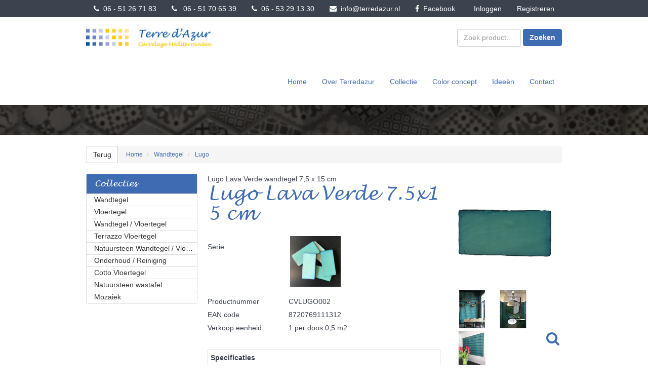

--- FILE ---
content_type: text/html; charset=utf-8
request_url: https://www.terredazur.nl/product/9109/lugo-lava-verde-75x15-cm
body_size: 18151
content:

<!DOCTYPE html>
<html class="no-js" lang="nl">
<head>
    
<meta charset="utf-8" />
<meta http-equiv="X-UA-Compatible" content="IE=edge,chrome=1">
<meta name="viewport" content="width=device-width, initial-scale=1.0" />
<meta name="msapplication-config" content="none" />

<title>Lugo Lava Verde 7.5x15 cm | terredazur</title><meta name="description" content="3285 Lugo Lava Verde 7.5x15 cm. Specificaties en bestellen. Links naar Wandtegel, Lugo, bitshop" /><meta name="keywords" content="9109, lugo lava verde 75x15 cm, 3285, wandtegel, lugo, 3285, CVLUGO002, 8720769111312, bitshop" /><link rel="canonical" href="https://www.terredazur.nl/product/9109/lugo-lava-verde-75x15-cm" /><link rel="shortcut icon" type="image/x-icon" href="/Themes/Default/images/favicon.ico?v=-1-2.0.9400.25972" /><meta name="og:type" property="og:type" content="product" /><meta name="og:title" property="og:title" content="Lugo Lava Verde 7.5x15 cm | terredazur" /><meta name="og:description" property="og:description" content="3285 Lugo Lava Verde 7.5x15 cm. Specificaties en bestellen. Links naar Wandtegel, Lugo, bitshop" /><meta name="og:url" property="og:url" content="https://www.terredazur.nl/product/9109/lugo-lava-verde-75x15-cm" /><meta name="og:site_name" property="og:site_name" content="terredazur" /><meta name="og:locale" property="og:locale" content="nl" /><meta name="og:image" property="og:image" content="https://www.terredazur.nl/product/productimage/9109/1000/1000" /><meta name="twitter:image:src" property="twitter:image:src" content="https://www.terredazur.nl/product/productimage/9109/1000/1000" /><meta name="og:image:width" property="og:image:width" content="1000" /><meta name="og:image:height" property="og:image:height" content="1000" /><meta name="twitter:card" property="twitter:card" content="product" /><meta name="twitter:title" property="twitter:title" content="Lugo Lava Verde 7.5x15 cm | terredazur" /><meta name="twitter:domain" property="twitter:domain" content="terredazur" /><meta name="twitter:description" property="twitter:description" content="3285 Lugo Lava Verde 7.5x15 cm. Specificaties en bestellen. Links naar Wandtegel, Lugo, bitshop" /><meta name="product:brand" property="product:brand" content="Lugo" /><meta name="product:mfr_part_no" property="product:mfr_part_no" content="3285" /><meta name="product:condition" property="product:condition" content="new" /><meta name="product:availability" property="product:availability" content="in stock" /><meta name="twitter:label1" property="twitter:label1" content="Merk" /><meta name="twitter:data1" property="twitter:data1" content="Lugo" /><meta name="twitter:label2" property="twitter:label2" content="Productnummer" /><meta name="twitter:data2" property="twitter:data2" content="3285" /><script type="application/ld+json">{"@context" : "http://schema.org","@type" : "Organization","name" : "terredazur","url" : "https://www.terredazur.nl/","email": "profshop@terredazur.nl"}</script><script type='application/ld+json'>{}</script>

<link type="text/css" href="/asset.axd?id=mwAAAB-LCAAAAAAABABVjsEKgzAQRP9lzmGNKVrI1c8ontII0mZTdBVB8u8uSg-edubNO-yON_xrxw8eXWaJLDAYTsbKJH7jNH4o5JQyUxqZwjyrkuFtMXfpf29WXfrSGwQ5xU2qa1m1Ols7ctTap4KgjzzaRgO8TEssB44ABJObAAAA" rel="stylesheet"/>


<link href="/bundles/css?ver=1.0.9400.25971" rel="stylesheet"/>

<script src="/bundles/scripts-top?ver=1.0.9400.25971"></script>





    <script src="https://www.google.com/recaptcha/api.js?render=6LcC4bAZAAAAAD_ca9B2ZGenVixL5lATm16c0ias"></script>
    <span style="color:red;">
        
    </span>
    <script>
    $(document).ready(function () {

        grecaptcha.ready(function () {
            grecaptcha.execute('6LcC4bAZAAAAAD_ca9B2ZGenVixL5lATm16c0ias', { action: 'homepage' }).then(function (token) {

                $('<input>').attr({
                    type: 'hidden',
                    name: 'google-recaptcha-v3-token',
                    value: token,
                }).appendTo('form[method="post"][id!="order-history-form"]');

            });
        });

        console.log('Google ReCaptcha V3 enabled...');
    });
    </script>
    <style>
        .grecaptcha-badge {
            visibility: hidden;
        }
    </style>



    <link rel="apple-touch-icon" sizes="180x180" href="/Content/images/favicons/apple-touch-icon.png">
    <link rel="icon" type="image/png" sizes="32x32" href="/Content/images/favicons/favicon-32x32.png">
    <link rel="icon" type="image/png" sizes="16x16" href="/Content/images/favicons/favicon-16x16.png">
    <link rel="manifest" href="/Content/images/favicons/site.webmanifest.json">
    <link rel="mask-icon" href="/Content/images/favicons/safari-pinned-tab.svg" color="#3e6bb2">
    <meta name="msapplication-TileColor" content="#ffffff">
    <meta name="msapplication-config" content="/Content/images/favicons/browserconfig.xml">
    <meta name="theme-color" content="#ffffff">
    <link href="https://fonts.googleapis.com/css?family=Open+Sans&display=swap" rel="stylesheet">
    <link rel="stylesheet" href="https://cdnjs.cloudflare.com/ajax/libs/slick-carousel/1.9.0/slick.css" />
    <link rel="stylesheet" href="https://cdnjs.cloudflare.com/ajax/libs/slick-carousel/1.9.0/slick-theme.css" />
</head>

<body>
    
    

    <div id="main-wrapper" class="sticky-footer">
        <div class="sticky-wrap">
            <div class="bg-brand-dark-01 text-white uppernav">
                <div class="container uppernavcontainer">
                    <ul class="nav navbar-nav nav-contact">
                        <li>
                            <a href="tel:+31651267183" class=""><i class="fa fa-phone"></i>&nbsp;&nbsp;06 - 51 26 71 83</a>
                        </li>
                        <li>
                            <a href="tel:+31651706539" class="telefoon-clicks"><i class="fa fa-phone"></i>&nbsp;&nbsp; 06 - 51 70 65 39</a>
                        </li>
                        <li>
                            <a href="tel:+31653291330" class="telefoon-clicks"><i class="fa fa-phone"></i>&nbsp;&nbsp;06 - 53 29 13 30</a>
                        </li>
                        <li>
                            <a href="mailto:info@terredazur.nl"><span id="et-info-email"><i class="fa fa-envelope"></i>&nbsp;&nbsp;info@terredazur.nl</span></a>
                        </li>
                        <li>
                            <a href="https://www.facebook.com/Terredazur" class=""><i class="fa-facebook-f fa"></i>&nbsp;&nbsp;Facebook</a>
                        </li>
                    </ul>
                    <ul class="nav navbar-nav navbar-right nav-logon hidden-xs  ">
<li class=""><a class="logon" href="/logon">Inloggen</a></li><li class=""><a class="register" href="/register">Registreren</a></li></ul>


                </div>
            </div>
            <header class="header-wrap style bg-white text-dark">
                <nav class="navbar navbar-default main-nav">
                    <div class="container">
                        <div class="navbar-header">
                            <a class="navbar-brand logo" href="/">
                                <img src="/content/images/logo_terredazur.jpg" />
                            </a>
                            <button type="button" class="navbar-toggle collapsed" data-toggle="collapse"
                                data-target="#navbar-collapse">
                                <span>Toggle navigation</span>
                            </button>
                            <!-- Collect the nav links, forms, and other content for toggling -->
                        </div>
                        <div class="collapse navbar-collapse" id="navbar-collapse">
                            <div class="navbar-form navbar-right">


<form action="/ProductList" id="FreeSearchForm" method="GET" role="search" class="free-search-form">
    <div class="form-group">
        <input Name="SearchTerm" class=" resource form-control" data-resource-key="FreeSearchTextPlaceholder" data-resource-type="FrontOfficeResources" id="MainSearchTerm" name="MainSearchTerm" placeholder="Zoek product…" type="text" value="" />
    </div>
    <button class="btn btn-default btn-md" data-loading-text="Laden ..." type="submit"><span class="resource" data-culture="nl" data-resource-key="Search" data-resource-type="Buttons">Zoeken</span></button>
</form>


</div>

<ul class="nav navbar-nav main-nav navbar-right">
    <li class=""><a href="/">Home</a></li>

    <li class=""><a href="/over-terredarzur">Over Terredazur</a></li>
    <li class=""><a href="/collectie">Collectie</a></li>
    <li class=""><a href="/tileconfigurator">Color concept</a></li>
    <li class=""><a href="/ideeën">Ideeën</a></li>
    <li class=""><a href="/contact">Contact</a></li>
</ul>

<ul class="nav navbar-nav navbar-right nav-logon hidden-sm hidden-md hidden-lg">
<li class=""><a class="logon" href="/logon">Inloggen</a></li><li class=""><a class="register" href="/register">Registreren</a></li></ul>






                        </div>
                    </div>
                </nav>
            </header>

            <div class="container cart-wrap">

<div id="cart" class="cart section" style='display:none;'>
    <div id="topcart" class="section-body" style="display: none">
        <div id="cartpartial" class="cart-products">
        </div>

    </div>
    <div id="cartTotalDiv" class="section-footer" style='display:none;'>
        

<div id="numberOfArticlesDiv" class="cart-left">
    <span class="resource" data-culture="nl" data-resource-key="CartSummaryNoProducts" data-resource-type="FrontOfficeResources">Er zitten geen producten in de winkelwagen</span>
</div>
<div class="cart-right">
    <div id="totalPriceDiv" class="cart-price">
    </div><div id="cartTotalButtonDiv" class="btn-group" role="group">


<button class="btn btn-default btn-md" data-loading-text="Laden ..." onclick="showInformation(&#39;Er zitten geen producten in de winkelwagen&#39;);" style="display:none;" type="button"><span class="resource" data-culture="nl" data-resource-key="PlaceOrder" data-resource-type="Buttons">Plaats bestelling</span></button>
    </div>
</div>
    </div>
</div>

            </div>

            <div class="header vw-100 clearfix hidden-xs add-margin-bottom">
            </div>

            <div class="main-wrap style style-override container"
                role="main">




<div class="product-breadcrumb section">
    <div class="section-body">
<button class="btn btn-link btn-md pull-right" data-loading-text="Laden ..." onclick="goBack();" type="button"><span class="resource" data-culture="nl" data-resource-key="Back" data-resource-type="Buttons">Terug</span></button>            <ol class="breadcrumb">
            <li itemscope itemtype="http://data-vocabulary.org/Breadcrumb">
                <a href="/" class="breadcrumb-item" itemprop="url">
                    <span itemprop="title">
                        Home
                    </span>
                </a>
            </li>
            <li itemscope itemtype="http://data-vocabulary.org/Breadcrumb">
                <a href="/product-group/44/wandtegel" class="breadcrumb-item" itemprop="url">
                    <span itemprop="title">
                        Wandtegel
                    </span>
                </a>
            </li>
            <li itemscope itemtype="http://data-vocabulary.org/Breadcrumb">
                <a href="/productgroup-and-brand/44/wandtegel/159/lugo" class="breadcrumb-item" itemprop="url">
                    <span itemprop="title">
                        Lugo
                    </span>
                </a>
            </li>
    </ol>
    </div>
</div>


                <div class="content-wrap content-row submenu-active"
                    role="main">
                        <div class="subnav">
                            

<div class="search-menu-modal">
        <div class="treesearch section products">
        <div class="section-body">
            <div class="navigation-title">
                <h3><span class="resource" data-culture="nl" data-resource-key="ProductGroups" data-resource-type="FrontOfficeResources">Productgroepen</span></h3>
            </div>

<nav class="treesearch navigation">


    <div class="panel panel-default bootstrap-select-list ">
        <div class="panel-heading">
            <h4 class="panel-title">
                <a data-toggle="collapse" href="#id-c2d40f95-5240-4811-b444-9d91eea657b0">
                    Collecties
                </a>
            </h4>
        </div>
        <div id="#id-c2d40f95-5240-4811-b444-9d91eea657b0" class="panel-collapse collapse mobile-only-panel-collapse" role="tabpanel">
            <div class="btn-group">
                        <a class="btn btn-default"  href="/product-group/44/wandtegel">
            
            

            Wandtegel
        </a>
        <a class="btn btn-default"  href="/product-group/43/vloertegel">
            
            

            Vloertegel
        </a>
        <a class="btn btn-default"  href="/product-group/45/wandtegel-vloertegel">
            
            

            Wandtegel / Vloertegel
        </a>
        <a class="btn btn-default"  href="/product-group/51/terrazzo-vloertegel">
            
            

            Terrazzo Vloertegel
        </a>
        <a class="btn btn-default"  href="/product-group/49/natuursteen-wandtegel-vloertegel">
            
            

            Natuursteen Wandtegel / Vloertegel
        </a>
        <a class="btn btn-default"  href="/product-group/50/onderhoud-reiniging">
            
            

            Onderhoud / Reiniging
        </a>
        <a class="btn btn-default"  href="/product-group/42/cotto-vloertegel">
            
            

            Cotto Vloertegel
        </a>
        <a class="btn btn-default"  href="/product-group/46/natuursteen-wastafel">
            
            

            Natuursteen wastafel
        </a>
        <a class="btn btn-default"  href="/product-group/52/mozaiek">
            
            

            Mozaiek
        </a>

            </div>
        </div>
    </div>
</nav>
<script>
    $(function() {
        $('.bootstrap-select-list').bootstrapSelectList();
        $('.mobile-only-panel-collapse').mobileOnlyPanelCollapse();
    });
</script>



        </div>
    </div>

</div>




                        </div>
                    <div class="content-section">
                        <div class="sidebar-row">
                            <div class="content-body">

<div id="notifications">
    <div class="alert alert-danger clearfix" role="alert"  style="display: none;" >
        
    </div>
    <div class="alert alert-warning clearfix" role="alert"  style="display: none;" >
        
    </div>
    <div class="alert alert-info clearfix" role="alert"  style="display: none;"  >
        
    </div>

</div>


                                
                                


<div class="product-detail-container section">
    <div class="section-body">

        
        
        <div itemscope itemtype="http://schema.org/Product">
            




<div class="product-information section">
    <div class="section-body">

        <div class="product-description" itemprop="description">
            <div class="">
                Lugo Lava Verde wandtegel 7,5 x 15 cm
            </div>


        </div>
                    <div class="product-information-row">
                    <div class="product-images">
                        
<a class="image-slide-selector" data-image-slide-number="0" data-loading-text="Laden ..." data-target="#image-modal-9109" data-toggle="modal" href="/product/productimages?ProductID=9109"><img alt="Lugo Lava Verde 7.5x15 cm" class="lazy-image" data-original="/content/images/products/medium/lugo-lava-verde-9109.png" itemprop="image" src="[data-uri]" title="Lugo Lava Verde 7.5x15 cm" /><span style='position: absolute;bottom: 50px;right: 7px;'><i class="fa fa-search pull-left fa-2x"></i></span></a>        <div id="image-gallery" class="">
<a data-target="#image-modal-9109" data-toggle="modal" href="javascript:void(0)"><img alt="Lugo Lava Verde 7.5x15 cm" class="lazy-image image-slide-selector" data-ProductID="9109" data-image-slide-number="1" data-original="/content/images/products/thumb/lugo-lava-verde-9109_1.png" height="75" src="[data-uri]" style="width:75px;height:75px;" title="Lugo Lava Verde 7.5x15 cm" width="75" /></a><a data-target="#image-modal-9109" data-toggle="modal" href="javascript:void(0)"><img alt="Lugo Lava Verde 7.5x15 cm" class="lazy-image image-slide-selector" data-ProductID="9109" data-image-slide-number="2" data-original="/content/images/products/thumb/lugo-lava-verde-75x15-cm-9109.png" height="75" src="[data-uri]" style="width:75px;height:75px;" title="Lugo Lava Verde 7.5x15 cm" width="75" /></a><a data-target="#image-modal-9109" data-toggle="modal" href="javascript:void(0)"><img alt="Lugo Lava Verde 7.5x15 cm" class="lazy-image image-slide-selector" data-ProductID="9109" data-image-slide-number="3" data-original="/content/images/products/thumb/lugo-lava-verde-9109_2.png" height="75" src="[data-uri]" style="width:75px;height:75px;" title="Lugo Lava Verde 7.5x15 cm" width="75" /></a>        </div>

                    </div>
            <div class="product-description-column">
                
                    <h1 itemprop="name" class="text-word-break-all">
                        Lugo Lava Verde 7.5x15 cm
                    </h1>
                                
                        <span itemprop="brand" itemtype="http://schema.org/Thing" style="display: none;">
            <meta itemprop="name" content="Lugo" />
        </span>
        <div class="detail-row">
            <div class="detail-column">
                <span class="resource" data-culture="nl" data-resource-key="Brand" data-resource-type="FrontOfficeResources">Serie</span>
            </div>
            <div class="detail-column">
                <a href="/brand/159/lugo" itemprop="brand" class="brand-logo-wrap">
                        <div class="brand-logo" itemscope itemtype="http://schema.org/ImageObject">
                            <img class="brand-logo-img" itemprop="contentUrl" alt="Lugo" src="/content/usercontent/BrandLogos\Lugo.png" style="max-height: 500px;" />
                        </div>
                </a>
            </div>
        </div>

<div class="product-documents-wrap">
</div><form action="/shoppingcart/_addtocart" id="RecurringProductOptions" method="post"><input id="CartLineID" name="CartLineID" type="hidden" value="" /><input id="ProductVariantID" name="ProductVariantID" type="hidden" value="1671" />        <div id="product-variant-information">
            



<div class="detail table-layout">






    <div class="detail-row">
        <div class="detail-column">
            <div class="detail-label">
                <span class="resource" data-culture="nl" data-resource-key="ProductNumber" data-resource-type="FieldNames">Productnummer</span>
            </div>
        </div>
        <div class="detail-column">
            <div class="detail-value">
                <span>CVLUGO002</span>
            </div>
        </div>
    </div>
    <div class="detail-row">
        <div class="detail-column">
            <div class="detail-label">
                <span class="resource" data-culture="nl" data-resource-key="EanCode" data-resource-type="FieldNames">EAN code</span>
            </div>
        </div>
        <div class="detail-column">
            <div class="detail-value">
                <span>8720769111312</span>
            </div>
        </div>
    </div>
    <div class="detail-row">
        <div class="detail-column">
            <div class="detail-label">
                <span class="resource" data-culture="nl" data-resource-key="SalesUnit" data-resource-type="FieldNames">Verkoop eenheid</span>
            </div>
        </div>
        <div class="detail-column">
            <div class="detail-value">
1 per                doos 0,5 m2
            </div>
        </div>
    </div>
            <div class="detail table-layout" data-product-variant-id="1671">





                    <div class="detail-row">
        <div class="detail-column">
        </div>
        <div class="detail-column">
            <div class="call-to-action">
            </div>


        </div>
    </div>


                    <div class="product-variant-specifications">
                        
    <div class="col-xs-12">
        <span>&nbsp;</span>
    </div>
    <table class="product-specifications table table-condensed  table-bordered">
                    <thead>
                <tr class="property-group">
                    <th colspan="2">Specificaties</th>
                </tr>
            </thead>
            <tbody>
                    <tr>
                        <td>Serie</td>
                        <td>Lugo</td>
                    </tr>
                    <tr>
                        <td>Bewerking</td>
                        <td>Handvorm</td>
                    </tr>
                    <tr>
                        <td>Kleur</td>
                        <td>groen</td>
                    </tr>
                    <tr>
                        <td>Afmetingen</td>
                        <td>15 x 7,5 cm</td>
                    </tr>
                    <tr>
                        <td>Dikte</td>
                        <td>1 cm</td>
                    </tr>
                    <tr>
                        <td>Afname per</td>
                        <td>0,5 m2</td>
                    </tr>
                    <tr>
                        <td>Stuks per m2</td>
                        <td>88 stuks</td>
                    </tr>
                    <tr>
                        <td>Aantal per doos</td>
                        <td>44 stuks</td>
                    </tr>
                    <tr>
                        <td>m2 per doos</td>
                        <td>0,5 m2</td>
                    </tr>
            </tbody>
    </table>

                    </div>
            </div>

</div>









        </div>
</form>
            </div>
            </div>

    </div>
</div>














        </div>
    </div>
</div>

<div class="detail-tabs section">
    <div class="section-body">
        

    </div>
</div>


                                
                            </div>
                        </div>
                    </div>
                </div>
            </div>
            <div class="sticky-push"></div>
        </div>
        <div class="footer-wrap style bg-brand-dark-01 text-brand-light-02">
            <div class="footer-top">
                <div class="container">
                    <div class="row">
                        <div class="col-sm-12 col-lg-4">
                            <img src="/content/images/logo_terredazur.png" style="max-width:300px;" />
                        </div>
                        <div class="col-sm-4 col-lg-4">
                            <div class="fwidget et_pb_widget widget_text" id="text-3">
<h4 class="title"><strong>Adres</strong></h4>

<div class="textwidget">
<table>
	<tbody>
		<tr>
			<td>Terre d&#39;Azur</td>
		</tr>
		<tr>
			<td>Peelbaan 3</td>
		</tr>
		<tr>
			<td>5121 DB Rijen</td>
		</tr>
	</tbody>
</table>
</div>
</div>
                        </div>
                        <div class="col-sm-4 col-lg-4">
                            <h4>Volg ons ook op:</h4>
<a class="icon" href="https://www.facebook.com/Terredazur" target="_blank"><em class="fa-facebook-f fa"><span class="hidden">&nbsp;</span></em></a>
                        </div>
                    </div>
                </div>
            </div>
            <div class="footer-bottom">
                <div class="container">
                    <div class="footer-row">
                        <div class="small">
                            2026 &copy; terredazur &nbsp;| &nbsp;
                            <a href="/privacypolicy" target="_blank">Privacy Policy</a>
                            &nbsp;| &nbsp;
                            <a href="http://www.bitshop.nl" target="_blank">Webshop by Bitshop</a>
                        </div>
                    </div>
                </div>
            </div>
        </div>
    </div>
    <script src="https://cdnjs.cloudflare.com/ajax/libs/slick-carousel/1.9.0/slick.js"></script>
    <script src="/Scripts/scripts.js?v2"></script>
     
<div id="media-query"></div>

<form name='page_refresh_hack'>
    <input type='hidden' id='page_refresh_check_control' name='page_refresh_check_control' value='0' />
</form>
<script>
    (function() {
        var e = document.getElementById("page_refresh_check_control");
        window.pageLoadedFromCache = "1" == e.value;
        e.value = "1";
    }());
</script>
<script async src="https://www.googletagmanager.com/gtag/js?id=G-60VX5101TJ"></script><script>window.dataLayer = window.dataLayer || [];function gtag(){dataLayer.push(arguments);}gtag('js', new Date());gtag('config', 'G-60VX5101TJ');</script><script type='text/javascript'>gtag('event', 'addProduct',{'id': '9109','name': 'Lugo Lava Verde 7.5x15 cm','category': 'Wandtegel','brand': 'Lugo'});</script><script>gtag('event', 'detail');</script>
<script src="/bundles/scripts-bottom?ver=1.0.9400.25971"></script>

<script type="text/javascript">
    if (window.bitwise && bitwise.url) {
        bitwise.url.basePath = '/';
        bitwise.url.baseRouteValues = {
            area: '',
            controller: 'Product',
            action: 'Details'
        };
    }

    /* Cart */
    var fieldTypeTimer = null,
        loyaltyTypeTimer = null,
        cartDivId = '#topcart';

    function fieldKeypress(variantId, cartLineID) {
        var me = $(this);
        var wrap = $(this).closest('.input-group-spinner'),
            update = function() {
                wrap.off('mouseleave', update);
                fieldTypeTimer && clearTimeout(fieldTypeTimer);
                updateCartLineQuantity(cartLineID, me.val());
            };

        fieldTypeTimer && clearTimeout(fieldTypeTimer);

        fieldTypeTimer = setTimeout(update, 750);
        wrap.one('mouseleave', update);
    }

    function setPointsToCash(input, min, max, loyaltyProgramId) {
        if (typeof (input) == 'string') {
            input = document.getElementById(input);
        }

        var reg = /^[0-9]*$/;

        if (!reg.test(input.value)) {
            input.value = input.value.replace(/[^0-9]/g, "");
        }

        if (Number(input.value) > Number(max))
            input.value = max;

        if (Number(input.value) < 0)
            input.value = 0;

        if (loyaltyTypeTimer != null) {
            clearTimeout(loyaltyTypeTimer);
            loyaltyTypeTimer = null;
        }
        loyaltyTypeTimer = setTimeout(function() {
                setLoyaltyCashingPoints(input.value, loyaltyProgramId);
            },
            700);
    }

    function setLoyaltyCashingPoints(amount, loyaltyProgramId) {
        $.post(bitwise.url("_UpdateLoyaltyCashing", "ShoppingCart"),
            { 'amount': amount, 'loyaltyProgramID': loyaltyProgramId },
            function(data) {
                $('#cartpartial').html(data);
                updateCart();
                showCart();
            });
    }

    function IsInt(value) {
        return !isNaN(value) && (parseFloat(value) == parseInt(value));
    }

    function toggleCart(e) {
        if (typeof e != "boolean") {
            e = $(cartDivId).toggle().is(':visible');
        }

        if (e) showCart();
        else hideCart();
    }

    function scrollToCart() {
        var offset = 0,
            cart = $("#cart");

        if (cart.length > 0 && cart.is(':visible')) {
            offset = cart.offset().top - 10;
        } else if ((cart = $('.cartWrap')).length == 1 && cart.is(':visible')) {
            offset = cart.offset().top - 10;
        }

        $('html, body').animate({ scrollTop: offset }, 200);
    }

    function showCart() {
        var cartDiv = $(cartDivId),
            cartIsHidden = cartDiv.is(":hidden");

        cartDiv.show();

        if (cartIsHidden) {
            scrollToCart();
        }

        $('#showCartButton').hide();
        $('#cart-total-div-isquote-button, #cartTotalDiv, #hideCartButton, #printCartButton, #cart').show();

        $('#toggle-cart').text($('#toggle-cart').data('text-show'));

        $('.lazy-image').lazyload({
            threshold: 100
        });

        setCartVisibleState(true);
    }

    function hideCart() {
        $(cartDivId).hide();
        $('#printCartButton, #hideCartButton, #cart-total-div-isquote-button').hide();
        $('#showCartButton').show();

        $('#toggle-cart').text($('#toggle-cart').data('text-hide'));

        setCartVisibleState(false);
    }

    function setCartVisibleState(state) {
        //window.currentCartVisibleState toegevoegd om de state van de cart op te slaan om onnodige calls te voorkomen.
        if (window.currentCartVisibleState !== state) {
            window.currentCartVisibleState = state;

            $.ajax({
                url: bitwise.url("SetVisibleState", "ShoppingCart"),
                data: { 'state': state },
                global: false,
                dataType: 'json',
            });
        }
    }

    function updateCartLineQuantity(cartLineID, quantity) {
        if (quantity === '') {
            return;
        }

        $.post(bitwise.url("_UpdateQuantity", "ShoppingCart"),
            { "CartLineID": cartLineID, "quantity": quantity },
            function(data) {
                $('#cartpartial').html(data);
                updateCart();
                showCart();
            }
        );
    }

    function updateQuantity(variantId, quantity) {
        quantity = quantity || $("#cartpartial input[data-VariantID='" + variantId + "']").val();
        if (quantity == null || quantity < 1 || !IsInt(quantity)) {
            var spinnerStep = $("#cartpartial input[data-VariantID='" + variantId + "']").data('spinner-step');
            spinnerStep = spinnerStep || 1;

            $("#cartpartial input[data-VariantID='" + variantId + "']").val(spinnerStep);
            return;
        }

        $.post(bitwise.url("_UpdateQuantity", "ShoppingCart"),
            { "VariantID": variantId, "quantity": quantity },
            function(data) {
                $('#cartpartial').html(data);
                updateCart();
                showCart();
            }
        );
    }

    function removeLine(variantId, cartLineID) {
        $.post(bitwise.url("_RemoveFromCart", "ShoppingCart"),
            { "variantID": variantId, cartLineID: cartLineID },
            function(data) {
                $('#cartpartial').html(data);
                updateCart();
                showCart();
            }
        );
    }

    function addToCart(variantId, quantity) {
        addToCartPost({ variantID: variantId, quantity: quantity });

        return false;
    }

    function addProductToCart(productId, quantity) {
        addToCartPost({ productID: productId, quantity: quantity });

        return false;
    }

    function addToCartWithQuantity(variantId, inputElementId) {
        addToCartPost({ variantID: variantId, quantity: $('#' + inputElementId).val() });

        return false;
    }



    function addToCartPost(postData, callback) {
        postData = postData || {};
        postData.quantity = postData.quantity || 1;

        var postDataVariantID = postData.variantID || postData.productVariantID;
        var postDataProductID = postData.productID;

        // Convert posted data to parameterse
        postData = Object.keys(postData).map(function (key) {
            return { name: key, value: postData[key] };
        });

        var optionsFormData = $('#RecurringProductOptions');
        if (optionsFormData[0]) {
            // Kijk of de product informatie niet aanwezig is in het request OF overeen komt met de informatie in het form.
            // Als dit het geval is vul de gegevens dan aan met de gegevens in het form.

            var formData = optionsFormData.serializeArray();
            var productid = formData.filter(function (e) {
                return ['productid'].indexOf(e.name.toLowerCase()) >= 0;
            }).map(function (e) {
                return e.value;;
            })[0];
            var formDataVariantID = formData.filter(function (e) {
                return ['productvariantid', 'variantid', 'variant'].indexOf(e.name.toLowerCase()) >= 0;
            }).map(function (e) {
                return e.value;;
            })[0];

            var noProductInformationInInitalRequest = postDataProductID == null && postDataVariantID == null;
            var productInformationFoundInForm = (postDataProductID != null && productid != null && postDataProductID == productid) ||
                (postDataVariantID != null && formDataVariantID != null && postDataVariantID == formDataVariantID);

            if (noProductInformationInInitalRequest || productInformationFoundInForm) {
                postData = postData.concat(formData);
            }
        }

        $.post(bitwise.url("_AddToCart", "ShoppingCart"),
            postData,
            function (data) {
                $('#cartpartial').html(data);
                updateCart(callback);
                $(cartDivId).show();
                scrollToCart();
                showCart();
                addedToCartMessage();
            }
        );
    }

    function addRecurringProductToCart(targetId, postData) {
        return addToCartPost(postData, null, targetId);
    }

    function addRecurringProductOptionsToCartPost() {
        return addRecurringProductToCart();
    }

    function quickOrder() {
        var skuCodeElement = $('#SkuCode'),
            quantityElement = $("#QuantityQuickOrder"),
            skuCode = skuCodeElement.val(),
            quantity = quantityElement.val();

        if (skuCode === '') {
            return false;
        }

        $.post(bitwise.url("_AddToCartByGPID", "ShoppingCart"),
            { "skuCode": skuCode, "quantity": quantity },
            function(data) {
                if (data.Success) {
                    skuCodeElement.val('');
                    quantityElement.val(1);

                    var postData = { variantID: data.ProductVariantID, quantity: quantity };
                    addToCartPost(postData,
                        function() {
                            skuCodeElement.focus();
                        });

                    skuCodeElement.focus();
                } else {
                    window.showWarning(data.Message);
                    skuCodeElement.css('background-color', 'red').focus();
                    setTimeout(function() { skuCodeElement.css('background-color', 'transparent'); }, 5000);
                }
            }
        );

        return false;
    }

    function addedToCartMessage() {
        if ($("#dialog-added-to-cart").lenth > 0) {
            $("#dialog-added-to-cart").dialog("open");
            setTimeout(function() {
                    $("#dialog-added").dialog("close");
                },
                1000);
        }
    }

    function reloadCart() {
        $.post(bitwise.url("CartPartial", "ShoppingCart"),
            function(data) {
                $('#cartpartial').html(data);
                updateCart();
            }
        );
    }

    function updateCart(callback) {
        //$('.panel-coupon').hide();
        //$('#insert-coupon').show();
        $('#cartpartial a[id="insert-coupon"]').on('click',
            function() {
                $('#cartpartial a[id="insert-coupon"]').hide();
                $('.panel-coupon').show();
            });
        $.when(
            updateCartSteps(),
            ajaxCartUpdate(),
            //bindCouponButton(),
            //updateNotifications(),

            //updateShopSpecificContent is deafult null but can be given a function in others shops by saying:
            //updateShopSpecificContent = function() {/* do something awsome*/},
            //OR
            //function updateShopSpecificContent() {/* do something awsome*/}
            //after this partial is loaded.
            updateShopSpecificContent(),
            updateCartBadgeQuantity(),
            $('#quickorder').hideMobileCollape()
        ).then(callback ||
            function() {

            });
    }

    function updateCartBadgeQuantity() {
        var cartQuantityBadge = $('#cartQuantityBadge');

        if (cartQuantityBadge.length == 0) {
            return $.Deferred().resolve();            
        }

        return $.post(bitwise.url("GetCartQuantity", "ShoppingCart"),
                function (data) {
                    cartQuantityBadge.text(data);
                });
    }

    function updateCartSteps() {
        if ($('#cartSteps').length == 1) {
            return $.post(bitwise.url("CartSteps", "ShoppingCart"),
                function(data) {
                    $('#cartSteps').html(data);
                });
        }
    }

    function updateNotifications() {
        return $.post(bitwise.url("Messages", "Partial"), updateNotificationsCallback);
    }

    function updateNotificationsCallback(data) {
        $('#notifications').html(data);

        var messageText = Array.prototype.join($('#notifications').find('.alert').map(function() {
            return $(this).is(':visible') ? $(this).text().trim() : '';
        }));

        if (messageText) {
            $('#notifications').html(data).show().moveElementInViewport();

            if (window.updateNotificationsTimeout) {
                clearTimeout(window.updateNotificationsTimeout);
            }

            window.updateNotificationsTimeout = setTimeout(function() {
                    $('#notifications').slideUp(500);
                },
                5000);
        }
    }

    function ajaxCartUpdate() {
        return $.post(bitwise.url("AjaxCartUpdate", "ShoppingCart"),
            function(data) {
                $('#next-step-button').html(data.NextStepButton);
                $('#cartTotalDiv').html(data.CartTotalDiv);
                $('#cart-summary').html(data.CartSummary);

                updateNotificationsCallback(data.Messages);

                if ($(cartDivId).is(":hidden")) {
                    hideCart();
                } else {
                    showCart();
                }


                $('.lazy-image').lazyload({
                    threshold: 100
                });
            });
    }

    function updateNextStepButton() {
        return $.post(bitwise.url("NextStepButton", "ShoppingCart"),
            function(data) {
                $('#next-step-button').html(data);
            });
    }

    function updateCartTotalDiv() {
        if ($('#cartTotalDiv').length == 1) {
            return $.post(bitwise.url("CartTotalDiv", "ShoppingCart"),
                function(data) {
                    $('#cartTotalDiv').html(data);

                    //checks if the rest of the cart is hidden. If it is hidden it hides the buttons that were just generated.
                    if ($(cartDivId).is(":hidden")) {
                        hideCart();
                    } else {
                        showCart();
                    }
                });
        }
    }

    function updateCartSummary() {
        if ($('#cart-summary').length == 1) {
            return $.post(bitwise.url("CartSummary", "ShoppingCart"),
                function(data) {
                    $('#cart-summary').html(data);
                    //checks if the rest of the cart is hidden. If it is hidden it hides the buttons that were just generated.
                    if ($(cartDivId).is(":hidden")) {
                        hideCart();
                    } else {
                        showCart();
                    }
                });
        }
    }

    function removeCouponFromCart() {
        $.post(bitwise.url("_RemoveCoupon", "ShoppingCart"),
            {},
            function(data) {
                $('#cartpartial').html(data);
                updateCart();
                showCart();
            });
    };

    function openPrintDialog() {
        window.open(bitwise.url("PrintCart", "ShoppingCart"),
            'Print',
            'height=900,width=800,resizable=yes,toolbar=no,resizable=yes,alwaysRaised=yes');
    }

    function bindSpinner() {
        if ($.fn.bootstrapSpinner) {
            $('.input-group-spinner').bootstrapSpinner();
        }
    }

    window.updateShopSpecificContent = window.updateShopSpecificContent ||
        function() {

        };

    function updateQuotationProductDiscountPrice(input) {
        $.post(bitwise.url("_UpdateQuotationProductPrice", "ShoppingCart"),
            { productVariantID: input.data('productvariantid'), price: input.val() },
            function(data) {
                $('#cartpartial').html(data);
                updateCart();
                showCart();
            });
    }

    function updateRecurringStartDate(input) {
        $.post(bitwise.url("_UpdateRecurringStartDate", "ShoppingCart"),
            { "productVariantID": input.data('productvariantid'), "startDate": input.val() },
            function(data) {
                $('#cartpartial').html(data);
            }
        );
    }

    //Compatibility
    UpdateQuantity = updateQuantity;
    RemoveLine = removeLine;
    AddToCart = addToCart;
    AddProductToCart = addProductToCart;
    AddToCartWithQuantity = addToCartWithQuantity;
    ShowCart = showCart;
    HideCart = hideCart;
    ToggleCart = toggleCart;
    OpenPrintDialog = openPrintDialog;


    $(function () {
        bindSpinner();
        $(document).ajaxComplete(bindSpinner);

        $('.ui-spinner-button').live('click', function () {
            $(this).parent().parent().prev('input.spinner').trigger('onkeyup');
        });

        $('#cart-total-div-isquote-button').live('click', function () {
            var paymentMethodID = $(this).data('paymentmethodid');
            $.post(bitwise.url("_UpdatePaymentMethod", "ShoppingCart"), { paymentMethodID: paymentMethodID }, function () {
                document.location = bitwise.url("CustomerData", "ShoppingCart");
            });
        });

        $('.submit-order-form-button').live('click', function () {
            $('#createOrderForm').submit();
        });

        $('#quickorder > #SkuCode').live('keypress', function (event) {
            var keycode = (event.keyCode ? event.keyCode : event.which);
            if (keycode == '13') {
                var skuCode = $('#quickorder > #SkuCode').val();
                if (skuCode == '')
                    return false;
                quickOrder();
            }
        });

        $('#quickorder #Quantity').live('keydown', function (e) {
            if (e.keyCode == '13') {
                $(this).parents('form').submit();
            }
        });

        var isLoadingCouponCodePost = false;
        var timeoutCouponCodePost;
        $('#coupon-button').live('click', function () {
            var couponCode = $('#Coupon_CouponCode').val();
            if (!isLoadingCouponCodePost) {
                timeoutCouponCodePost = setTimeout(function () {
                    isLoadingCouponCodePost = true;
                    $.post(bitwise.url("_UpdateCoupon", "ShoppingCart"), { couponCode: couponCode }, function (data) {
                        $('#cartpartial').html(data);
                        isLoadingCouponCodePost = false;
                        updateCart();
                        showCart();
                    });
                });
            }
        });

        $('#cartpartial input[name=ShippingMethods]').live('change', function () {
            var shippingMethodId = $('#cartpartial input[name="ShippingMethods"]:checked').val();
            $.post(bitwise.url("_UpdateShippingMethod", "ShoppingCart"),
                { 'shippingMethodID': shippingMethodId },
                function (data) {
                    $('#cartpartial').html(data);
                    updateCart();
                }
            );
        });

        $('#cartpartial input[name=PaymentMethods]').live('change', function () {
            var paymentMethodId = $('#cartpartial input[name="PaymentMethods"]:checked').val();
            $.post(bitwise.url("_UpdatePaymentMethod", "ShoppingCart"),
                { 'paymentMethodID': paymentMethodId },
                function (data) {
                    $('#cartpartial').html(data);
                    updateCart();
                }
            );
        });

        $('#cartpartial textarea[name=ClientRemarks]').live('blur', function () {
            var clientRemarks = $('#cartpartial textarea[name=ClientRemarks]').val();
            $.post(bitwise.url("_UpdateClientRemarks", "ShoppingCart"),
                { 'clientRemarks': clientRemarks },
                function (data) {
                    //$('#cartpartial').html(data);
                    //updateCart();
                }
            );
        });

        $('#cartpartial input[name=ClientReference]').live('blur', function () {
            var clientReference = $('#cartpartial input[name=ClientReference]').val();
            $.post(bitwise.url("_UpdateClientReference", "ShoppingCart"),
                { 'clientReference': clientReference },
                function (data) {
                    //$('#cartpartial').html(data);
                    //updateCart();
                }
            );
        });

        if (window.pageLoadedFromCache) {
            reloadCart();
        }

        $('#quotation-discount-product-price').live('change', function () {
            updateQuotationProductDiscountPrice($(this));
        });

        $('#change-recurring-start-date').live('change', function () {
            updateRecurringStartDate($(this));
        });

        $('#cartpartial a[id="insert-coupon"]').on('click', function () {
            $('#cartpartial a[id="insert-coupon"]').hide();
            $('.panel-coupon').show();
        });

        updateCartBadgeQuantity();
    });
</script>


<script type="text/javascript">
    window.currentParameters = window.currentParameters || {};
    var enableProductGroupFilterInFrontOffice = 'False' === 'True';
    var useCustomerProducts = 'False' === 'True';

    window.pageLoadHistoryLenth = window.history.length;
    //goBack functie voor correcte 'terug' knop bij het gebruiken van een hash op de product pagina.
    function goBack() {
        if (window.pageLoadHistoryLenth) {
            window.history.go(window.pageLoadHistoryLenth - window.history.length - 1);
        } else {
            window.history.go(-1);
        }
    }

    function getCurrentfilterOptions() {
        return removeNullProperties(window.currentParameters || {});
    }

    function getDefaultfilterOptions() {
        return removeNullProperties(window.defaultFilterParameters || {});
    }

    function getAllfilterOptions() {
        return $.extend({}, getDefaultfilterOptions(), getCurrentfilterOptions());
    }

    function getCurrentFilterOptionsQueryString() {
        return $.param(removeNullProperties(getCurrentfilterOptions())); //jqueryParam(getCurrentfilterOptions());
    }

    function getDefaultfilterOptionsQueryString() {
        return $.param(removeNullProperties(getDefaultfilterOptions()));
    }

    function getAllfilterOptionsQueryString() {
        return $.param(removeNullProperties(getAllfilterOptions()));
    }

    function setBrandToFilter() {
        if (console) {
            console.log('wordt niet langer gebruikt');
        }
    }

    function setListParametersToFilter(parameters) {
        window.defaultFilterParameters = removeNullProperties(parameters);
        setObjectToUrl(parameters, false);

        updateProductListToCurrentState();
    }

    function refreshProducts(filterOptionsQueryString) {
        var productListInformation = '/navigation/productlistinformation',
            parameters = {
                filterOptions: filterOptionsQueryString,
                productListURL: window.location.toString()
            };

        showListLoading();

        console.log('ProductListInformation', parameters);

        $.post(productListInformation, parameters, function (data) {
            var f = function (selector, property) {
                if (data[property])
                    $(selector).html(data[property]);
            };

            f('#productlist', 'productTable');
            f('#free-search-wrapper', 'freeSearch');
            f('#priceFilter', 'priceFilter');
            f('#brandFilterDiv', 'brandFilter');
            f('#productGroupFilterDiv', 'productGroupFilter');
            f('#stockFilterDiv', 'stockFilter');
            f('#sortFilterDiv', 'sortFilter');
            f('#treeSearchSection', 'treeSearch');
            f('#mainBrandsSection', 'mainBrands');
            f('#product-list-topic', 'productListTopic');

            if ($('#productlist-title > span').length == 1) {
                f('#productlist-title > span', 'productListTitle');
            } else {
                f('#productlist-title', 'productListTitle');
            }

            f('#productVariantPropertyFilterDiv', 'productVariantPropertyFilter');
            f('#compatibilityproductlist', 'compatibilityProductlist');

            if (window.productListInformationCallBack) {
                productListInformationCallBack();
            }
        });
    }

    function clearContent(id, setSelected) {
        //zet direct na klikken het kruisje / of niet
        if (setSelected) {
            $("#" + id).addClass("selected");
        } else {
            $("#" + id).removeClass("selected");
        }
        showListLoading();
    }

    function showListLoading() {
        $(".productlist").html('<div class="loader-wrap text-center"><div class="loader"></div></div>');

        //price filter
        $("#rangeAmount").text("0 - 0");
        $("#pricePane, #searchPane, #brandFilterDiv, #stockFilterDiv, #sortFilterDiv, #productGroupFilterDiv, #productVariantPropertyFilterDiv").addClass("disabled");
    }

    function removeNullProperties(o) {
        for (i in o)
            if (o.hasOwnProperty(i) && (o[i] === null || o[i] === undefined)) delete o[i];

        return o;
    }

    function removeEmptyProperties(o) {
        for (i in o)
            if (o.hasOwnProperty(i) && (o[i] === null || o[i] === undefined || o[i] === '')) delete o[i];

        return o;
    }

    function setObjectToUrl(parameters, doNotReplaceExistingParameter) {
        for (var property in parameters) {
            if (!doNotReplaceExistingParameter || typeof $.address.parameter(property) === "undefined") {
                if (!window.defaultFilterParameters || window.defaultFilterParameters[property] != parameters[property]) {
                    window.currentParameters[property] = parameters[property];
                } else if (!window.defaultFilterParameters || window.defaultFilterParameters[property] == parameters[property]) {
                    window.currentParameters[property] = null;
                } else {
                    window.currentParameters[property] = '';
                }
            }
        }
    }

    function updateProductListToCurrentState() {
        if (window.dontShowProductLoader) {
            return;
        }

        if ($('#compatibilityproductlist, #productlist').length) {
            if (window.dontRefreshProductsOnPageLoad) {
                window.dontRefreshProductsOnPageLoad = false;
            } else {
                var allFilterOptionsQueryString = getAllfilterOptionsQueryString();
                if (/*window.settings.IsOldIEVersion || */true) { //TODO: True weghalen als de jquery functie goed werkt
                    showListLoading();
                    window.location = '/products?' + allFilterOptionsQueryString;
                }
            }
        }
    }

    function initHistory() {
        return;
    }

    function onPriceSliderSlide(e) {
        if (typeof (window.settingHighVat) == "undefined") {
            window.settingHighVat = 21.0;
        }

        var values = e.value.newValue || e.value,
            minPrice = values[0],
            maxPrice = values[1];

        document.getElementById('MinPrice').value = values[0];
        document.getElementById('MaxPrice').value = values[1];

        if (window.includeVatInPriceSlider == 'true') {
            minPrice = Math.round((minPrice * (100 + window.settingHighVat) / 100));
            maxPrice = Math.round((maxPrice * (100 + window.settingHighVat) / 100));
        }

        document.getElementById('rangeAmount').innerHTML = "&euro; " + minPrice + " - " + "&euro; " + maxPrice;
    }

    function updateCustomerProductsBadgeQuantity() {
        var elementToUpdate = $('#customerProductsQuantityBadge');

        if (elementToUpdate.length == 0) {
            return $.Deferred().resolve();            
        }

        return $.post(bitwise.url("CustomerProductsQuantity", "Customer"),
            function (data) {
                $('#customerProductsQuantityBadge').text(data);
            });
    }

    $(function () {
        $('#search-filter-search-term-submit-form').live('submit', function (e) {
            setObjectToUrl({ 'searchTerm': document.getElementById('SearchTerm').value, 'page': 1 });
            updateProductListToCurrentState();

            e.preventDefault();
            return false;
        });

        $('#search-filter-price-submit-form').live('submit', function (e) {
            setObjectToUrl({
                'selectedMinPrice': document.getElementById('MinPrice').value,
                'selectedMaxPrice': document.getElementById('MaxPrice').value,
                'page': 1
            });

            updateProductListToCurrentState();

            e.preventDefault();
            return false;
        });


        var customerProductsBadge = $('#customerProductsQuantityBadge');

        $('.add-to-customer-products').live('click', function (e) {
            $.post('/shoppingcart/_addtocustomerproducts',
                { "variantID": $(this).data('product-variant-id') },
                function (data) {
                    if (customerProductsBadge) {
                        customerProductsBadge.text(data.newCustomerProductCount);
                    }
                }
            );

            toggleFavoriteButton(this);
            return false;
        });

        $('.remove-from-customer-products').live('click', function (e) {
            $.post('/shoppingcart/_removefromcustomerproducts',
                { "variantID": $(this).data('product-variant-id') },
                function (data) {
                    if (customerProductsBadge) {
                        customerProductsBadge.text(data.newCustomerProductCount);
                    }
                }
            );

            toggleFavoriteButton(this);
            return false;
        });

        function toggleFavoriteButton(targetButtonSelector) {
            $(targetButtonSelector).toggleClass("remove-from-customer-products add-to-customer-products");
            $(targetButtonSelector).find('i').toggleClass("fa-heart fa-heart-o");
            var buttonSpan = $(targetButtonSelector).find('span');
            if (buttonSpan.length == 1) {
                if ($(targetButtonSelector).hasClass("remove-from-customer-products")) {
                    buttonSpan.html('Verwijder van favorietenlijst');
                } else {
                    buttonSpan.html('Voeg toe aan favorieten');
                }
            }

            if ($(targetButtonSelector).hasClass("remove-from-customer-products")) {
                $(targetButtonSelector).attr('title', 'Verwijder van favorietenlijst');
            } else {
                $(targetButtonSelector).attr('title', 'Voeg toe aan favorieten');
            }

        }

        $('*[data-toggle-product-list]').click(function () {
            var productList = $('.productlist, .productgrouplist '),
                currentSelection = this.getAttribute('data-toggle-product-list');

            $('*[data-toggle-product-list]').each(function () {
                productList.removeClass(this.getAttribute('data-toggle-product-list'));
            });

            productList.addClass(currentSelection);
            $.cookie('DefaultProductlistDisplay', currentSelection, { expires: 365, path: '/' });
            if ($.isFunction($.fn.matchHeight)) {
                $.fn.matchHeight._update()
            }
        });

        var updateProductListToCurrentStateTimeout;
        $('*[data-address-property-type]')
            .die('click change')
            .live('click  change', function () {
                var me = $(this),
                    addressPropertyType = me.data('address-property-type'),
                    addressPropertyValue = me.data('address-property-value'),
                    addressPropertyMultiple = me.data('address-property-multiple'),
                    addressPropertyResetType = me.data('address-property-reset-type'),
                    currentValue = getAllfilterOptions()[addressPropertyType],
                    arrayValues, index;

                if (addressPropertyMultiple) {
                    arrayValues = currentValue ? currentValue.split(';') : [],
                        index = arrayValues.indexOf(addressPropertyValue.toString());

                    if (index == -1) {
                        arrayValues.push(addressPropertyValue);
                    } else {
                        arrayValues.splice(index, 1);
                    }
                    currentValue = arrayValues.join(';');
                } else {
                    if (currentValue == addressPropertyValue) {
                        currentValue = '';
                    } else {
                        currentValue = addressPropertyValue;
                    }
                }

                var parameters = {};
                parameters[addressPropertyType] = currentValue;

                if (addressPropertyResetType) {
                    $.each(addressPropertyResetType.split(','), function () {
                        var newValue = null;
                        if (this.toString().trim() == 'page') {
                            newValue = 1;
                        }

                        parameters[this.toString().trim()] = null;
                    });
                }

                setObjectToUrl(parameters);

                if (addressPropertyMultiple) {
                    if (updateProductListToCurrentStateTimeout)
                        clearTimeout(updateProductListToCurrentStateTimeout);

                    updateProductListToCurrentStateTimeout = setTimeout(updateProductListToCurrentState, 200);
                } else
                    updateProductListToCurrentState();

            });
    });



    $(function () {
        $('[data-toggle="read-more"]').click(function() {
            var me = $(this),
                targetSelector = me.data('target'),
                targetElement = $(targetSelector);

            targetElement.toggleClass('read-more-open');
            if (targetElement.hasClass('read-more-open')) {
                me.html('Sluiten');
            } else {
                me.html('Lees meer');
            }
        });

    })

    if (useCustomerProducts) {
        $(function () {
            updateCustomerProductsBadgeQuantity();
        });
    }

</script>
<script>
    function onRowDataBoundGridOrderProductLines(data) {
        if (!data.dataItem.HasSublines) {
            $(data.row).find('.t-hierarchy-cell').html('');
        }
    }
</script>
<div class="modal fade " id="image-modal-9109" tabindex="-1" role="dialog" aria-hidden="true"><div class="modal-dialog"><div class="modal-content "><div class="modal-header"><button type="button" class="close" data-dismiss="modal" aria-label="Close"><span aria-hidden="true">×</span></button><h4 class="modal-title">&nbsp;</h4></div><div class="modal-body"><!-- content --></div><div class="modal-footer"><button type="button" class="btn btn-default" data-dismiss="modal">Annuleren</button></div></div><!-- /.modal-content --></div><!-- /.modal-dialog --></div><!-- /.modal -->


        <script>
         $(function () {
             $('#image-modal-9109 .modal-body').load(
                 '/product/productimages?ProductID=9109',
                 function() {
                     $('.lazy-image').lazyload({
                         threshold: 100
                     });
                 });
         });
        </script>

    <script type="text/javascript">
        $(function () {
            $('.image-slide-selector').click(function () {
                var slideIndex = $(this).data('image-slide-number');
                $('.cycle-slideshow').cycle('goto', slideIndex);
            });
        });
    </script>

    <script type="text/javascript">
        $(function () {
            $('.description-box').addClass('description-close');
            $('.description-box .description-wrap').click(function () {
                var btn = $(this);
                var parent = btn.parent('.description-box');
                if (parent.hasClass('description-close')) {
                    parent.removeClass('description-close');
                    parent.addClass('description-open');
                } else {
                    parent.removeClass('description-open');
                    parent.addClass('description-close');
                }
            });
        });
    </script>


    <script type="text/javascript">
        
        $(function () {
            var func = 'HideCart';
            setTimeout(window[func], 100);
        });
    </script>




<script type="text/javascript">
//<![CDATA[
jQuery(document).ready(function(){
if(!jQuery.telerik) jQuery.telerik = {};
jQuery.telerik.cultureInfo={"shortDate":"d-M-yyyy","longDate":"dddd d MMMM yyyy","longTime":"HH:mm:ss","shortTime":"HH:mm","fullDateTime":"dddd d MMMM yyyy HH:mm:ss","sortableDateTime":"yyyy\u0027-\u0027MM\u0027-\u0027dd\u0027T\u0027HH\u0027:\u0027mm\u0027:\u0027ss","universalSortableDateTime":"yyyy\u0027-\u0027MM\u0027-\u0027dd HH\u0027:\u0027mm\u0027:\u0027ss\u0027Z\u0027","generalDateShortTime":"d-M-yyyy HH:mm","generalDateTime":"d-M-yyyy HH:mm:ss","monthDay":"d MMMM","monthYear":"MMMM yyyy","days":["zondag","maandag","dinsdag","woensdag","donderdag","vrijdag","zaterdag"],"abbrDays":["zo","ma","di","wo","do","vr","za"],"shortestDays":["zo","ma","di","wo","do","vr","za"],"abbrMonths":["jan","feb","mrt","apr","mei","jun","jul","aug","sep","okt","nov","dec",""],"months":["januari","februari","maart","april","mei","juni","juli","augustus","september","oktober","november","december",""],"am":"","pm":"","dateSeparator":"-","timeSeparator":":","firstDayOfWeek":1,"currencydecimaldigits":2,"currencydecimalseparator":",","currencygroupseparator":".","currencygroupsize":3,"currencynegative":12,"currencypositive":2,"currencysymbol":"€","numericdecimaldigits":2,"numericdecimalseparator":",","numericgroupseparator":".","numericgroupsize":3,"numericnegative":1,"percentdecimaldigits":2,"percentdecimalseparator":",","percentgroupseparator":".","percentgroupsize":3,"percentnegative":1,"percentpositive":1,"percentsymbol":"%"};
});
//]]>
</script>



    <style>
        /*
    Fix voor plaatjes op ipad 
*/
        #productlist.productlist.small-grid .product-image div:not(.embed-responsive) img,
        #productlist.productlist.small-grid .product-image a:not(.embed-responsive) img {
            height: auto !important;
            max-height: initial;
            min-height: initial;
        }
    </style>
</body>
</html>

--- FILE ---
content_type: text/html; charset=utf-8
request_url: https://www.terredazur.nl/product/productimages?ProductID=9109
body_size: 190
content:

<div class="image-preview">
    <div class="cycle-slideshow"
         data-cycle-swipe="true"
         data-cycle-fx="scrollHorz"
         data-cycle-swipe-fx="scrollHorz"
         data-cycle-timeout="0"
         data-slides="> div">

        <!-- prev/next links -->
            <span class="cycle-btn cycle-prev"><span>Vorige</span></span>
            <span class="cycle-btn cycle-next"><span>Volgende</span></span>

        <!-- images -->
            <div>
                <img alt="Product" class="lazy-image" src="/content/images/products/large/lugo-lava-verde-9109.png" />
            </div>
            <div>
                <img alt="Product" class="lazy-image" src="/content/images/products/large/lugo-lava-verde-9109_1.png" />
            </div>
            <div>
                <img alt="Product" class="lazy-image" src="/content/images/products/large/lugo-lava-verde-75x15-cm-9109.png" />
            </div>
            <div>
                <img alt="Product" class="lazy-image" src="/content/images/products/large/lugo-lava-verde-9109_2.png" />
            </div>
    </div>
</div>

<script>
    (function () {
        $('.cycle-slideshow').cycle();
        if ('ontouchend' in document) $('.image-preview .cycle-btn').hide();
    }())
</script>

--- FILE ---
content_type: text/html; charset=utf-8
request_url: https://www.google.com/recaptcha/api2/anchor?ar=1&k=6LcC4bAZAAAAAD_ca9B2ZGenVixL5lATm16c0ias&co=aHR0cHM6Ly93d3cudGVycmVkYXp1ci5ubDo0NDM.&hl=en&v=N67nZn4AqZkNcbeMu4prBgzg&size=invisible&anchor-ms=20000&execute-ms=30000&cb=5u4i50khy1y8
body_size: 48549
content:
<!DOCTYPE HTML><html dir="ltr" lang="en"><head><meta http-equiv="Content-Type" content="text/html; charset=UTF-8">
<meta http-equiv="X-UA-Compatible" content="IE=edge">
<title>reCAPTCHA</title>
<style type="text/css">
/* cyrillic-ext */
@font-face {
  font-family: 'Roboto';
  font-style: normal;
  font-weight: 400;
  font-stretch: 100%;
  src: url(//fonts.gstatic.com/s/roboto/v48/KFO7CnqEu92Fr1ME7kSn66aGLdTylUAMa3GUBHMdazTgWw.woff2) format('woff2');
  unicode-range: U+0460-052F, U+1C80-1C8A, U+20B4, U+2DE0-2DFF, U+A640-A69F, U+FE2E-FE2F;
}
/* cyrillic */
@font-face {
  font-family: 'Roboto';
  font-style: normal;
  font-weight: 400;
  font-stretch: 100%;
  src: url(//fonts.gstatic.com/s/roboto/v48/KFO7CnqEu92Fr1ME7kSn66aGLdTylUAMa3iUBHMdazTgWw.woff2) format('woff2');
  unicode-range: U+0301, U+0400-045F, U+0490-0491, U+04B0-04B1, U+2116;
}
/* greek-ext */
@font-face {
  font-family: 'Roboto';
  font-style: normal;
  font-weight: 400;
  font-stretch: 100%;
  src: url(//fonts.gstatic.com/s/roboto/v48/KFO7CnqEu92Fr1ME7kSn66aGLdTylUAMa3CUBHMdazTgWw.woff2) format('woff2');
  unicode-range: U+1F00-1FFF;
}
/* greek */
@font-face {
  font-family: 'Roboto';
  font-style: normal;
  font-weight: 400;
  font-stretch: 100%;
  src: url(//fonts.gstatic.com/s/roboto/v48/KFO7CnqEu92Fr1ME7kSn66aGLdTylUAMa3-UBHMdazTgWw.woff2) format('woff2');
  unicode-range: U+0370-0377, U+037A-037F, U+0384-038A, U+038C, U+038E-03A1, U+03A3-03FF;
}
/* math */
@font-face {
  font-family: 'Roboto';
  font-style: normal;
  font-weight: 400;
  font-stretch: 100%;
  src: url(//fonts.gstatic.com/s/roboto/v48/KFO7CnqEu92Fr1ME7kSn66aGLdTylUAMawCUBHMdazTgWw.woff2) format('woff2');
  unicode-range: U+0302-0303, U+0305, U+0307-0308, U+0310, U+0312, U+0315, U+031A, U+0326-0327, U+032C, U+032F-0330, U+0332-0333, U+0338, U+033A, U+0346, U+034D, U+0391-03A1, U+03A3-03A9, U+03B1-03C9, U+03D1, U+03D5-03D6, U+03F0-03F1, U+03F4-03F5, U+2016-2017, U+2034-2038, U+203C, U+2040, U+2043, U+2047, U+2050, U+2057, U+205F, U+2070-2071, U+2074-208E, U+2090-209C, U+20D0-20DC, U+20E1, U+20E5-20EF, U+2100-2112, U+2114-2115, U+2117-2121, U+2123-214F, U+2190, U+2192, U+2194-21AE, U+21B0-21E5, U+21F1-21F2, U+21F4-2211, U+2213-2214, U+2216-22FF, U+2308-230B, U+2310, U+2319, U+231C-2321, U+2336-237A, U+237C, U+2395, U+239B-23B7, U+23D0, U+23DC-23E1, U+2474-2475, U+25AF, U+25B3, U+25B7, U+25BD, U+25C1, U+25CA, U+25CC, U+25FB, U+266D-266F, U+27C0-27FF, U+2900-2AFF, U+2B0E-2B11, U+2B30-2B4C, U+2BFE, U+3030, U+FF5B, U+FF5D, U+1D400-1D7FF, U+1EE00-1EEFF;
}
/* symbols */
@font-face {
  font-family: 'Roboto';
  font-style: normal;
  font-weight: 400;
  font-stretch: 100%;
  src: url(//fonts.gstatic.com/s/roboto/v48/KFO7CnqEu92Fr1ME7kSn66aGLdTylUAMaxKUBHMdazTgWw.woff2) format('woff2');
  unicode-range: U+0001-000C, U+000E-001F, U+007F-009F, U+20DD-20E0, U+20E2-20E4, U+2150-218F, U+2190, U+2192, U+2194-2199, U+21AF, U+21E6-21F0, U+21F3, U+2218-2219, U+2299, U+22C4-22C6, U+2300-243F, U+2440-244A, U+2460-24FF, U+25A0-27BF, U+2800-28FF, U+2921-2922, U+2981, U+29BF, U+29EB, U+2B00-2BFF, U+4DC0-4DFF, U+FFF9-FFFB, U+10140-1018E, U+10190-1019C, U+101A0, U+101D0-101FD, U+102E0-102FB, U+10E60-10E7E, U+1D2C0-1D2D3, U+1D2E0-1D37F, U+1F000-1F0FF, U+1F100-1F1AD, U+1F1E6-1F1FF, U+1F30D-1F30F, U+1F315, U+1F31C, U+1F31E, U+1F320-1F32C, U+1F336, U+1F378, U+1F37D, U+1F382, U+1F393-1F39F, U+1F3A7-1F3A8, U+1F3AC-1F3AF, U+1F3C2, U+1F3C4-1F3C6, U+1F3CA-1F3CE, U+1F3D4-1F3E0, U+1F3ED, U+1F3F1-1F3F3, U+1F3F5-1F3F7, U+1F408, U+1F415, U+1F41F, U+1F426, U+1F43F, U+1F441-1F442, U+1F444, U+1F446-1F449, U+1F44C-1F44E, U+1F453, U+1F46A, U+1F47D, U+1F4A3, U+1F4B0, U+1F4B3, U+1F4B9, U+1F4BB, U+1F4BF, U+1F4C8-1F4CB, U+1F4D6, U+1F4DA, U+1F4DF, U+1F4E3-1F4E6, U+1F4EA-1F4ED, U+1F4F7, U+1F4F9-1F4FB, U+1F4FD-1F4FE, U+1F503, U+1F507-1F50B, U+1F50D, U+1F512-1F513, U+1F53E-1F54A, U+1F54F-1F5FA, U+1F610, U+1F650-1F67F, U+1F687, U+1F68D, U+1F691, U+1F694, U+1F698, U+1F6AD, U+1F6B2, U+1F6B9-1F6BA, U+1F6BC, U+1F6C6-1F6CF, U+1F6D3-1F6D7, U+1F6E0-1F6EA, U+1F6F0-1F6F3, U+1F6F7-1F6FC, U+1F700-1F7FF, U+1F800-1F80B, U+1F810-1F847, U+1F850-1F859, U+1F860-1F887, U+1F890-1F8AD, U+1F8B0-1F8BB, U+1F8C0-1F8C1, U+1F900-1F90B, U+1F93B, U+1F946, U+1F984, U+1F996, U+1F9E9, U+1FA00-1FA6F, U+1FA70-1FA7C, U+1FA80-1FA89, U+1FA8F-1FAC6, U+1FACE-1FADC, U+1FADF-1FAE9, U+1FAF0-1FAF8, U+1FB00-1FBFF;
}
/* vietnamese */
@font-face {
  font-family: 'Roboto';
  font-style: normal;
  font-weight: 400;
  font-stretch: 100%;
  src: url(//fonts.gstatic.com/s/roboto/v48/KFO7CnqEu92Fr1ME7kSn66aGLdTylUAMa3OUBHMdazTgWw.woff2) format('woff2');
  unicode-range: U+0102-0103, U+0110-0111, U+0128-0129, U+0168-0169, U+01A0-01A1, U+01AF-01B0, U+0300-0301, U+0303-0304, U+0308-0309, U+0323, U+0329, U+1EA0-1EF9, U+20AB;
}
/* latin-ext */
@font-face {
  font-family: 'Roboto';
  font-style: normal;
  font-weight: 400;
  font-stretch: 100%;
  src: url(//fonts.gstatic.com/s/roboto/v48/KFO7CnqEu92Fr1ME7kSn66aGLdTylUAMa3KUBHMdazTgWw.woff2) format('woff2');
  unicode-range: U+0100-02BA, U+02BD-02C5, U+02C7-02CC, U+02CE-02D7, U+02DD-02FF, U+0304, U+0308, U+0329, U+1D00-1DBF, U+1E00-1E9F, U+1EF2-1EFF, U+2020, U+20A0-20AB, U+20AD-20C0, U+2113, U+2C60-2C7F, U+A720-A7FF;
}
/* latin */
@font-face {
  font-family: 'Roboto';
  font-style: normal;
  font-weight: 400;
  font-stretch: 100%;
  src: url(//fonts.gstatic.com/s/roboto/v48/KFO7CnqEu92Fr1ME7kSn66aGLdTylUAMa3yUBHMdazQ.woff2) format('woff2');
  unicode-range: U+0000-00FF, U+0131, U+0152-0153, U+02BB-02BC, U+02C6, U+02DA, U+02DC, U+0304, U+0308, U+0329, U+2000-206F, U+20AC, U+2122, U+2191, U+2193, U+2212, U+2215, U+FEFF, U+FFFD;
}
/* cyrillic-ext */
@font-face {
  font-family: 'Roboto';
  font-style: normal;
  font-weight: 500;
  font-stretch: 100%;
  src: url(//fonts.gstatic.com/s/roboto/v48/KFO7CnqEu92Fr1ME7kSn66aGLdTylUAMa3GUBHMdazTgWw.woff2) format('woff2');
  unicode-range: U+0460-052F, U+1C80-1C8A, U+20B4, U+2DE0-2DFF, U+A640-A69F, U+FE2E-FE2F;
}
/* cyrillic */
@font-face {
  font-family: 'Roboto';
  font-style: normal;
  font-weight: 500;
  font-stretch: 100%;
  src: url(//fonts.gstatic.com/s/roboto/v48/KFO7CnqEu92Fr1ME7kSn66aGLdTylUAMa3iUBHMdazTgWw.woff2) format('woff2');
  unicode-range: U+0301, U+0400-045F, U+0490-0491, U+04B0-04B1, U+2116;
}
/* greek-ext */
@font-face {
  font-family: 'Roboto';
  font-style: normal;
  font-weight: 500;
  font-stretch: 100%;
  src: url(//fonts.gstatic.com/s/roboto/v48/KFO7CnqEu92Fr1ME7kSn66aGLdTylUAMa3CUBHMdazTgWw.woff2) format('woff2');
  unicode-range: U+1F00-1FFF;
}
/* greek */
@font-face {
  font-family: 'Roboto';
  font-style: normal;
  font-weight: 500;
  font-stretch: 100%;
  src: url(//fonts.gstatic.com/s/roboto/v48/KFO7CnqEu92Fr1ME7kSn66aGLdTylUAMa3-UBHMdazTgWw.woff2) format('woff2');
  unicode-range: U+0370-0377, U+037A-037F, U+0384-038A, U+038C, U+038E-03A1, U+03A3-03FF;
}
/* math */
@font-face {
  font-family: 'Roboto';
  font-style: normal;
  font-weight: 500;
  font-stretch: 100%;
  src: url(//fonts.gstatic.com/s/roboto/v48/KFO7CnqEu92Fr1ME7kSn66aGLdTylUAMawCUBHMdazTgWw.woff2) format('woff2');
  unicode-range: U+0302-0303, U+0305, U+0307-0308, U+0310, U+0312, U+0315, U+031A, U+0326-0327, U+032C, U+032F-0330, U+0332-0333, U+0338, U+033A, U+0346, U+034D, U+0391-03A1, U+03A3-03A9, U+03B1-03C9, U+03D1, U+03D5-03D6, U+03F0-03F1, U+03F4-03F5, U+2016-2017, U+2034-2038, U+203C, U+2040, U+2043, U+2047, U+2050, U+2057, U+205F, U+2070-2071, U+2074-208E, U+2090-209C, U+20D0-20DC, U+20E1, U+20E5-20EF, U+2100-2112, U+2114-2115, U+2117-2121, U+2123-214F, U+2190, U+2192, U+2194-21AE, U+21B0-21E5, U+21F1-21F2, U+21F4-2211, U+2213-2214, U+2216-22FF, U+2308-230B, U+2310, U+2319, U+231C-2321, U+2336-237A, U+237C, U+2395, U+239B-23B7, U+23D0, U+23DC-23E1, U+2474-2475, U+25AF, U+25B3, U+25B7, U+25BD, U+25C1, U+25CA, U+25CC, U+25FB, U+266D-266F, U+27C0-27FF, U+2900-2AFF, U+2B0E-2B11, U+2B30-2B4C, U+2BFE, U+3030, U+FF5B, U+FF5D, U+1D400-1D7FF, U+1EE00-1EEFF;
}
/* symbols */
@font-face {
  font-family: 'Roboto';
  font-style: normal;
  font-weight: 500;
  font-stretch: 100%;
  src: url(//fonts.gstatic.com/s/roboto/v48/KFO7CnqEu92Fr1ME7kSn66aGLdTylUAMaxKUBHMdazTgWw.woff2) format('woff2');
  unicode-range: U+0001-000C, U+000E-001F, U+007F-009F, U+20DD-20E0, U+20E2-20E4, U+2150-218F, U+2190, U+2192, U+2194-2199, U+21AF, U+21E6-21F0, U+21F3, U+2218-2219, U+2299, U+22C4-22C6, U+2300-243F, U+2440-244A, U+2460-24FF, U+25A0-27BF, U+2800-28FF, U+2921-2922, U+2981, U+29BF, U+29EB, U+2B00-2BFF, U+4DC0-4DFF, U+FFF9-FFFB, U+10140-1018E, U+10190-1019C, U+101A0, U+101D0-101FD, U+102E0-102FB, U+10E60-10E7E, U+1D2C0-1D2D3, U+1D2E0-1D37F, U+1F000-1F0FF, U+1F100-1F1AD, U+1F1E6-1F1FF, U+1F30D-1F30F, U+1F315, U+1F31C, U+1F31E, U+1F320-1F32C, U+1F336, U+1F378, U+1F37D, U+1F382, U+1F393-1F39F, U+1F3A7-1F3A8, U+1F3AC-1F3AF, U+1F3C2, U+1F3C4-1F3C6, U+1F3CA-1F3CE, U+1F3D4-1F3E0, U+1F3ED, U+1F3F1-1F3F3, U+1F3F5-1F3F7, U+1F408, U+1F415, U+1F41F, U+1F426, U+1F43F, U+1F441-1F442, U+1F444, U+1F446-1F449, U+1F44C-1F44E, U+1F453, U+1F46A, U+1F47D, U+1F4A3, U+1F4B0, U+1F4B3, U+1F4B9, U+1F4BB, U+1F4BF, U+1F4C8-1F4CB, U+1F4D6, U+1F4DA, U+1F4DF, U+1F4E3-1F4E6, U+1F4EA-1F4ED, U+1F4F7, U+1F4F9-1F4FB, U+1F4FD-1F4FE, U+1F503, U+1F507-1F50B, U+1F50D, U+1F512-1F513, U+1F53E-1F54A, U+1F54F-1F5FA, U+1F610, U+1F650-1F67F, U+1F687, U+1F68D, U+1F691, U+1F694, U+1F698, U+1F6AD, U+1F6B2, U+1F6B9-1F6BA, U+1F6BC, U+1F6C6-1F6CF, U+1F6D3-1F6D7, U+1F6E0-1F6EA, U+1F6F0-1F6F3, U+1F6F7-1F6FC, U+1F700-1F7FF, U+1F800-1F80B, U+1F810-1F847, U+1F850-1F859, U+1F860-1F887, U+1F890-1F8AD, U+1F8B0-1F8BB, U+1F8C0-1F8C1, U+1F900-1F90B, U+1F93B, U+1F946, U+1F984, U+1F996, U+1F9E9, U+1FA00-1FA6F, U+1FA70-1FA7C, U+1FA80-1FA89, U+1FA8F-1FAC6, U+1FACE-1FADC, U+1FADF-1FAE9, U+1FAF0-1FAF8, U+1FB00-1FBFF;
}
/* vietnamese */
@font-face {
  font-family: 'Roboto';
  font-style: normal;
  font-weight: 500;
  font-stretch: 100%;
  src: url(//fonts.gstatic.com/s/roboto/v48/KFO7CnqEu92Fr1ME7kSn66aGLdTylUAMa3OUBHMdazTgWw.woff2) format('woff2');
  unicode-range: U+0102-0103, U+0110-0111, U+0128-0129, U+0168-0169, U+01A0-01A1, U+01AF-01B0, U+0300-0301, U+0303-0304, U+0308-0309, U+0323, U+0329, U+1EA0-1EF9, U+20AB;
}
/* latin-ext */
@font-face {
  font-family: 'Roboto';
  font-style: normal;
  font-weight: 500;
  font-stretch: 100%;
  src: url(//fonts.gstatic.com/s/roboto/v48/KFO7CnqEu92Fr1ME7kSn66aGLdTylUAMa3KUBHMdazTgWw.woff2) format('woff2');
  unicode-range: U+0100-02BA, U+02BD-02C5, U+02C7-02CC, U+02CE-02D7, U+02DD-02FF, U+0304, U+0308, U+0329, U+1D00-1DBF, U+1E00-1E9F, U+1EF2-1EFF, U+2020, U+20A0-20AB, U+20AD-20C0, U+2113, U+2C60-2C7F, U+A720-A7FF;
}
/* latin */
@font-face {
  font-family: 'Roboto';
  font-style: normal;
  font-weight: 500;
  font-stretch: 100%;
  src: url(//fonts.gstatic.com/s/roboto/v48/KFO7CnqEu92Fr1ME7kSn66aGLdTylUAMa3yUBHMdazQ.woff2) format('woff2');
  unicode-range: U+0000-00FF, U+0131, U+0152-0153, U+02BB-02BC, U+02C6, U+02DA, U+02DC, U+0304, U+0308, U+0329, U+2000-206F, U+20AC, U+2122, U+2191, U+2193, U+2212, U+2215, U+FEFF, U+FFFD;
}
/* cyrillic-ext */
@font-face {
  font-family: 'Roboto';
  font-style: normal;
  font-weight: 900;
  font-stretch: 100%;
  src: url(//fonts.gstatic.com/s/roboto/v48/KFO7CnqEu92Fr1ME7kSn66aGLdTylUAMa3GUBHMdazTgWw.woff2) format('woff2');
  unicode-range: U+0460-052F, U+1C80-1C8A, U+20B4, U+2DE0-2DFF, U+A640-A69F, U+FE2E-FE2F;
}
/* cyrillic */
@font-face {
  font-family: 'Roboto';
  font-style: normal;
  font-weight: 900;
  font-stretch: 100%;
  src: url(//fonts.gstatic.com/s/roboto/v48/KFO7CnqEu92Fr1ME7kSn66aGLdTylUAMa3iUBHMdazTgWw.woff2) format('woff2');
  unicode-range: U+0301, U+0400-045F, U+0490-0491, U+04B0-04B1, U+2116;
}
/* greek-ext */
@font-face {
  font-family: 'Roboto';
  font-style: normal;
  font-weight: 900;
  font-stretch: 100%;
  src: url(//fonts.gstatic.com/s/roboto/v48/KFO7CnqEu92Fr1ME7kSn66aGLdTylUAMa3CUBHMdazTgWw.woff2) format('woff2');
  unicode-range: U+1F00-1FFF;
}
/* greek */
@font-face {
  font-family: 'Roboto';
  font-style: normal;
  font-weight: 900;
  font-stretch: 100%;
  src: url(//fonts.gstatic.com/s/roboto/v48/KFO7CnqEu92Fr1ME7kSn66aGLdTylUAMa3-UBHMdazTgWw.woff2) format('woff2');
  unicode-range: U+0370-0377, U+037A-037F, U+0384-038A, U+038C, U+038E-03A1, U+03A3-03FF;
}
/* math */
@font-face {
  font-family: 'Roboto';
  font-style: normal;
  font-weight: 900;
  font-stretch: 100%;
  src: url(//fonts.gstatic.com/s/roboto/v48/KFO7CnqEu92Fr1ME7kSn66aGLdTylUAMawCUBHMdazTgWw.woff2) format('woff2');
  unicode-range: U+0302-0303, U+0305, U+0307-0308, U+0310, U+0312, U+0315, U+031A, U+0326-0327, U+032C, U+032F-0330, U+0332-0333, U+0338, U+033A, U+0346, U+034D, U+0391-03A1, U+03A3-03A9, U+03B1-03C9, U+03D1, U+03D5-03D6, U+03F0-03F1, U+03F4-03F5, U+2016-2017, U+2034-2038, U+203C, U+2040, U+2043, U+2047, U+2050, U+2057, U+205F, U+2070-2071, U+2074-208E, U+2090-209C, U+20D0-20DC, U+20E1, U+20E5-20EF, U+2100-2112, U+2114-2115, U+2117-2121, U+2123-214F, U+2190, U+2192, U+2194-21AE, U+21B0-21E5, U+21F1-21F2, U+21F4-2211, U+2213-2214, U+2216-22FF, U+2308-230B, U+2310, U+2319, U+231C-2321, U+2336-237A, U+237C, U+2395, U+239B-23B7, U+23D0, U+23DC-23E1, U+2474-2475, U+25AF, U+25B3, U+25B7, U+25BD, U+25C1, U+25CA, U+25CC, U+25FB, U+266D-266F, U+27C0-27FF, U+2900-2AFF, U+2B0E-2B11, U+2B30-2B4C, U+2BFE, U+3030, U+FF5B, U+FF5D, U+1D400-1D7FF, U+1EE00-1EEFF;
}
/* symbols */
@font-face {
  font-family: 'Roboto';
  font-style: normal;
  font-weight: 900;
  font-stretch: 100%;
  src: url(//fonts.gstatic.com/s/roboto/v48/KFO7CnqEu92Fr1ME7kSn66aGLdTylUAMaxKUBHMdazTgWw.woff2) format('woff2');
  unicode-range: U+0001-000C, U+000E-001F, U+007F-009F, U+20DD-20E0, U+20E2-20E4, U+2150-218F, U+2190, U+2192, U+2194-2199, U+21AF, U+21E6-21F0, U+21F3, U+2218-2219, U+2299, U+22C4-22C6, U+2300-243F, U+2440-244A, U+2460-24FF, U+25A0-27BF, U+2800-28FF, U+2921-2922, U+2981, U+29BF, U+29EB, U+2B00-2BFF, U+4DC0-4DFF, U+FFF9-FFFB, U+10140-1018E, U+10190-1019C, U+101A0, U+101D0-101FD, U+102E0-102FB, U+10E60-10E7E, U+1D2C0-1D2D3, U+1D2E0-1D37F, U+1F000-1F0FF, U+1F100-1F1AD, U+1F1E6-1F1FF, U+1F30D-1F30F, U+1F315, U+1F31C, U+1F31E, U+1F320-1F32C, U+1F336, U+1F378, U+1F37D, U+1F382, U+1F393-1F39F, U+1F3A7-1F3A8, U+1F3AC-1F3AF, U+1F3C2, U+1F3C4-1F3C6, U+1F3CA-1F3CE, U+1F3D4-1F3E0, U+1F3ED, U+1F3F1-1F3F3, U+1F3F5-1F3F7, U+1F408, U+1F415, U+1F41F, U+1F426, U+1F43F, U+1F441-1F442, U+1F444, U+1F446-1F449, U+1F44C-1F44E, U+1F453, U+1F46A, U+1F47D, U+1F4A3, U+1F4B0, U+1F4B3, U+1F4B9, U+1F4BB, U+1F4BF, U+1F4C8-1F4CB, U+1F4D6, U+1F4DA, U+1F4DF, U+1F4E3-1F4E6, U+1F4EA-1F4ED, U+1F4F7, U+1F4F9-1F4FB, U+1F4FD-1F4FE, U+1F503, U+1F507-1F50B, U+1F50D, U+1F512-1F513, U+1F53E-1F54A, U+1F54F-1F5FA, U+1F610, U+1F650-1F67F, U+1F687, U+1F68D, U+1F691, U+1F694, U+1F698, U+1F6AD, U+1F6B2, U+1F6B9-1F6BA, U+1F6BC, U+1F6C6-1F6CF, U+1F6D3-1F6D7, U+1F6E0-1F6EA, U+1F6F0-1F6F3, U+1F6F7-1F6FC, U+1F700-1F7FF, U+1F800-1F80B, U+1F810-1F847, U+1F850-1F859, U+1F860-1F887, U+1F890-1F8AD, U+1F8B0-1F8BB, U+1F8C0-1F8C1, U+1F900-1F90B, U+1F93B, U+1F946, U+1F984, U+1F996, U+1F9E9, U+1FA00-1FA6F, U+1FA70-1FA7C, U+1FA80-1FA89, U+1FA8F-1FAC6, U+1FACE-1FADC, U+1FADF-1FAE9, U+1FAF0-1FAF8, U+1FB00-1FBFF;
}
/* vietnamese */
@font-face {
  font-family: 'Roboto';
  font-style: normal;
  font-weight: 900;
  font-stretch: 100%;
  src: url(//fonts.gstatic.com/s/roboto/v48/KFO7CnqEu92Fr1ME7kSn66aGLdTylUAMa3OUBHMdazTgWw.woff2) format('woff2');
  unicode-range: U+0102-0103, U+0110-0111, U+0128-0129, U+0168-0169, U+01A0-01A1, U+01AF-01B0, U+0300-0301, U+0303-0304, U+0308-0309, U+0323, U+0329, U+1EA0-1EF9, U+20AB;
}
/* latin-ext */
@font-face {
  font-family: 'Roboto';
  font-style: normal;
  font-weight: 900;
  font-stretch: 100%;
  src: url(//fonts.gstatic.com/s/roboto/v48/KFO7CnqEu92Fr1ME7kSn66aGLdTylUAMa3KUBHMdazTgWw.woff2) format('woff2');
  unicode-range: U+0100-02BA, U+02BD-02C5, U+02C7-02CC, U+02CE-02D7, U+02DD-02FF, U+0304, U+0308, U+0329, U+1D00-1DBF, U+1E00-1E9F, U+1EF2-1EFF, U+2020, U+20A0-20AB, U+20AD-20C0, U+2113, U+2C60-2C7F, U+A720-A7FF;
}
/* latin */
@font-face {
  font-family: 'Roboto';
  font-style: normal;
  font-weight: 900;
  font-stretch: 100%;
  src: url(//fonts.gstatic.com/s/roboto/v48/KFO7CnqEu92Fr1ME7kSn66aGLdTylUAMa3yUBHMdazQ.woff2) format('woff2');
  unicode-range: U+0000-00FF, U+0131, U+0152-0153, U+02BB-02BC, U+02C6, U+02DA, U+02DC, U+0304, U+0308, U+0329, U+2000-206F, U+20AC, U+2122, U+2191, U+2193, U+2212, U+2215, U+FEFF, U+FFFD;
}

</style>
<link rel="stylesheet" type="text/css" href="https://www.gstatic.com/recaptcha/releases/N67nZn4AqZkNcbeMu4prBgzg/styles__ltr.css">
<script nonce="3pZEtGzQ8I2WEnQPyz0OkA" type="text/javascript">window['__recaptcha_api'] = 'https://www.google.com/recaptcha/api2/';</script>
<script type="text/javascript" src="https://www.gstatic.com/recaptcha/releases/N67nZn4AqZkNcbeMu4prBgzg/recaptcha__en.js" nonce="3pZEtGzQ8I2WEnQPyz0OkA">
      
    </script></head>
<body><div id="rc-anchor-alert" class="rc-anchor-alert"></div>
<input type="hidden" id="recaptcha-token" value="[base64]">
<script type="text/javascript" nonce="3pZEtGzQ8I2WEnQPyz0OkA">
      recaptcha.anchor.Main.init("[\x22ainput\x22,[\x22bgdata\x22,\x22\x22,\[base64]/[base64]/[base64]/bmV3IHJbeF0oY1swXSk6RT09Mj9uZXcgclt4XShjWzBdLGNbMV0pOkU9PTM/bmV3IHJbeF0oY1swXSxjWzFdLGNbMl0pOkU9PTQ/[base64]/[base64]/[base64]/[base64]/[base64]/[base64]/[base64]/[base64]\x22,\[base64]\\u003d\\u003d\x22,\x22bkpRw7bDrsKkb0E1bcOZwqYPw5oFw4QqEi5FTwkQAcKGesOXwrrDqMK5wo/Cu13Dq8OHFcKeK8KhEcKlw6bDmcKcw4TCvy7CmRsPJV9ffk/DlMOlQcOjIsKoJMKgwoMGMHxSbkPCmw/[base64]/Dq3E0w4nCs8KwwpFPwqRSMsOew6/Cp8KbPMONGsKLwprCvcK2w5VZw4TCncKKw4FsdcKUd8OhJcOkw47Cn07CusO7NCzDolHCqlw3wrjCjMKkK8OpwpUzwr0OIlYdwpAFBcKQw6QNNUoDwoEgwpzDt1jCn8KrFHwSw5bCgypmKsO+wr/DusOiwrrCpHDDosKfXDhiwp3DjWBDBsOqwoplwrHCo8O8w6lIw5dhwpbClVRDYw/[base64]/[base64]/Cpn5KwrtoGWPCq8OMw6FWQjpwEMOQwrg4UMKwBsOZwrJpw5x1Sx/CoU0Bw5PCscKcGVgNw4AywpQ2ZMKRw5/ChGvDkcOlIMOLwqzCkDVMMAfDj8Ogwp/[base64]/[base64]/Co8KrEQZYwr4XYcKXNcOowqrDkG7CsMOow4fClBIcbsOEEBrCoCIXw7xxK1xQwrvCo1NCw6zDoMO3w40xfMKvwqDDgsOlH8OLwoPDn8ODwp3Cqw/[base64]/wo/DhCUDUsO/[base64]/DoSjCvgHDrMKkw6t2CDRREMOnfUNBw6gmw7l0V8KTw6NgT3bDhcKBw63DnMK0QsOzwophXjLCj3HCu8KIUsO3w7DDt8OwwqHCpMOOwq7Cs3BFwpcaZEvDgwEBIVDCjTzDq8KFwpnDiDI/[base64]/DhsKuwrlbcsKwc28XNMOLCsOIwrIFBX4dCMOMTFjDhAfCmsKmw4vCl8KpIcOiw4UXw4fDtcOIEWXDqsO1b8OvaBBqe8OHEUfClRA+w43DgyHCiXfCiHLChyPDklVNwoHCuS/[base64]/[base64]/Cq0NUVCkpKhDCiQPCjcOFJ3Qfw7hiNcOlA8KwAsOww5NiwrLDgnFrOQjClD5Zexdjw5BwQQ/CvMOld2PCmClrwrErMAAqwpDDmcOcw7rDj8OLw5M2w77CqCp7wr/DgMO+w6/CtMOfYg5AA8OtRzvDg8KiXMOxFgvChSAsw4/CpsOKw6bDq8Klw5cvWsOlfx3Cu8ONwrwJw5XCrU7DrcKafMKeJ8OfDMORRh5vw7pwKcO/[base64]/DvMKqw7E/[base64]/Cpw1Sw57Cn8KHw63Dtiolwq5EwoVxNsKlw5PDuy7DlG7ClcO7AsKNwpnDvMO4O8OJwq7Cj8OjwoQ9w75/eU3DrMKbCydzwqzCksOJwoDDj8KJwoZPworDpsOZwrkBw4jCuMO0wpzCgMOjb0soRzDDpsK/HcKLcRfDlgITFFbCqRlKw5fCqDPCocOMwps5woweZFpLUsKrw7YBJ0RywoTCvDM5w77Dv8OReBUqwr0lw7HDp8OMPMOYw6PCiTwLw7jCg8ObAFzDkcK9wqzCnW9fJldswoNoDsKQTTrCuDnDpsKdLsKYJsOUwpjDiSnCmcO/acKVwpvDlcOFAsOVwqUww5bClBUCa8K/w7sQNjjChTrDlsK4w7bCvMOLw5xNw6HCr31NYcOcwqFIw7lQw55dw6bCp8KSK8KVwp3DtsKjTUc5TRzDpmNHFsK8wrAOaEkYfkPDjwfDvsKMw5kyGMK3w485XMOKw5jDi8KFecKMwpBHwp58wpjCtU3ChgHDlMOpA8KSfcKywpTDk2VHPnMGwpvCm8OVX8OSwqQ/M8O6WRXCmcK+w57Dkh7CvsKbw57CoMOXMsOddCJyasKPBzhWwqJ6w6bDkCh5wqVOw489TibDssKyw41REMKNwprCoRtMb8OVw4XDrF7CgQ0Bw5QJwpI/AMKjAmB3wq/DkMORD1JQw7RYw5zDiC1ew4/[base64]/[base64]/[base64]/CqcOjwrnDs8K3wroba8K+wpbCrgzDt8Kbw7fDosOWb8ORw4jCssOHEMKFwpvDpcObVMOmwrUoMcKswpXCg8OAYcOdT8ObLS/[base64]/CrwEPwrQgQcOWw7AFwq4FCMONBsOFw6zCo8KBZsOTw7NSw7DDpcKzJDYIMsKVCybCiMORwqpkw4B4wqYewqzDu8Kje8KLwoDCnMKfwrYzQ0TDlcKfw6LCmMKIBgBew7PDl8KTPHPChMO9wqbDjcOpwrDCqMOdw6U8w6HCksKAQcOAYsKYNA7DiE/CqsKAXwfCtcOjwqHDjMOBHWMdFUoQw7N6wrtUwpJCwpBMEnDCinfDmCLClWche8OxEzsfwpV2wobDkzrDtMOuwrZaZMKBYxrDkBjCnsOFdVHCiGDCsTgTScONQFouQE7DuMOgw54ywoMwS8Oow7PCvH3CgMO0w64sw6PCmGPDtjAfNk/CuEEUCsKoMsK5PsORU8OqO8KDTWTDtMKECcO3w4XCjsKzKMKwwqdIIC7CjnnDtnvClMOIw5BEH2/Ctx/CuXMswrxYw4ddw455RHFQwqsVGsOMw7F/[base64]/[base64]/[base64]/DosOJecOLwp1QMSLCv8OeJ8Owwrk5w7w6w7jDh8OEwoZEwpTDhsKRw41Lw5bCo8Kbw4jCjsKxw5t5KkLDusO7BsOnwpDCnlpnwoLDsFhyw5Ytw5NPLMKWwrEYw4h3wqzDjTIYwqDCocOzUnvCqjsEEhUqw7AJaMKfXRU5w5hJw6LDosOjMMOBWcOzVkPDlsKSb2/CvsKOfmcLKMOcw4jCowLDoGx9H8KlbwPCt8Keexk8eMOZw4jDkMOzHWxfwqvDtRjDv8KbwrfCqcOYw6M4wqTCljchwrB9woN1w48fcTLCi8OEwrxrw6N7Mmk3w5olH8Oyw7jClwFfKsOMUcOMaMK5w7rCicOSBsKmcMK2w6jCvD/DkEfCvnvCmMOhwq3CpcKdFkbDrHNia8KDwonCk299UDF0IU1Sb8O2wqRfNgIrIUlEw70Nw5JJwpt7EMKgw4EDDcOEwqELwp3Dp8O2ASxRDBLCvXhMw7nCrsKTaWoVwoRHLsOAw6/[base64]/Dj0MiXyvCghRiOcKgN8Kzwr5IYQfDl8O4KD02Rhl2XmB8E8O3HGTDsDbDkm11wpzCklR1w5gMwp3CjD/DoBhSDEDDiMKqQ37Dp1wvw6DDnRfCqcOTCcK9GUBbw7/[base64]/DlsOFBMKPWSXDnMKOw5Ysd8O2wrLDuy4lwoEiEcOxVcOTwqfDk8O3DMKkwq0DEcOnPcKaTmByw5XCviHDq2fDuDXCiWPCsA1iezcDdldrwojDicO8wpFzc8KQesOSw5LDv2jCucKjw7AOE8KfI3RHw694w54jNcO3Lxw/[base64]/DrBfDpTzDmcKcTsKcw6k6AsK4ZEJ/w7k8M8OVKUB/[base64]/CksKbGU01Z8OSMcKeeGTCgMKbaCMnbMKmwoZ2IxbDsV9Lw5o/ZcKOZ28XwpvCjGHDssOkw4A1N8O8w7bConccwptLacO/HAXCgVXDhQEuawHDqcO7w73DlB40a2cjBsKHwqYIwoRCw7PCtTE0PV3Clx7DsMKwRhLDrcOxwp4Cw49LwqoBwoRmBcKEN19zI8K/wqHClWJBw7jDgMO7w6J1c8KsCsOuw6ZVw77CrDHDgsOxw67Cv8OPwrlDw7PDkcKkYSVYw7LCq8K9w5ZvSMOwEno/w7oAMXLDlsOwwpN/[base64]/QG/CtMO1CiMvCMKEA0sAwpsnBF/CtMKqwog/Z8KXwp8/w5vCmcK2w4Zpwq3DsGPCrsKxwptww67DssKNwrp6wpMZQ8KoE8KROQR1wpjCosK+w4DDqw3DuVoJw4/Dj28bb8OSAmsdw6orw4V6KBTDm0lbw5VcwrzDlMKMwpnCnX9JAsKrw73CjMK9FsOGHcOkw60awprDs8OKesOxOsOHUsK0SCLCnStCw5vDlsKMw7jCmxjCm8Owwrx2FFfDtmp6w69gbQPChyLDrMO/VEV6C8KHK8K0wpbDpVhPw7XCkizDjD/DiMOFw55ycFjChsK7QxdbwoYSwo4Vw7HCtMKrVSBgwpTCrMKQw7UEaVLDuMOuw5zCuWNyw6/Dk8K+ZgMrUcK4JcO/w6DDuAvDpMOqwoDCkcKEEMOcf8KbP8OBw6PCqU/[base64]/CpMKgw65KVVLDosKGIUxJCsOyZcOndXvCh3LCkMOhw7AGaE/[base64]/DkcOGZsO6YsO3w6vCmErCksKTcy0YFmvCmsKie1VSOW4VHMKSw4PDmBbCsjrDn048wpR+wobDgRvDlz1oV8OOw5vDjm3DhcKcDhPCnAJvwrTDpcOSwqt/[base64]/[base64]/[base64]/wosxw7HCpMOvMzPDmlIJLFnCtTXCmBHCjy4MAkzCtcK4CB5lwpfCoW7CvsOXCsKwC3B2fcOHXMOKw5XCpyzChMKfF8Ksw4DCl8KMw51qD3TCiMO4w5R/w4bDq8OZPMOBXcKpwp3DmcOYwo40aMOMTMKCT8OmwpoDw4NWHFpldzzCpcKaIWrDjsOzw5Bjw4DCgMOca2DDqn12wr3DrC4/MVIvB8KrZsK9YXQGw43Dj39Xw4rCj3N9HMK+RTPDosOcw5gowqtdwrQRw43Cm8OawrjDh0nDg0Vzw4crVMOnZjfDjsONYMKxPibDnlo5w4nCuT/CosODw5fCngweNVXCtMKmw44wUMKnwpoawp/DlzzDgzYpw68zw4APw7TDihN6w5kuNMK/cxxhYiXDn8K4dw3CucOfwpNswop4w4rCqsO6w4smfcOTw7oBeC/DhsKaw4MbwrgOL8OjwqpZFsKBwpHCtGLDiVzClsOPwpRtZnYyw6B7XsK7YU4DwoYWCsKGwqDCmU80HsK7Q8KQWMKrD8OeKH7CjwDClsK1esKFURxKwoVVGA/Dm8KcwohpWsKjGMKCw7jCpiHCth/Dq1sYL8KYJsKgwqbDtGLCt3xwaQzDjxJ/w4tMw7Btw4LCvXLCnsOtMCTDisO3wopCOMKXwq/Dvk7CgsONwrkHw6x9WsKMKMOdOcKOO8KXBsOzUkDCtUTCrcOIw7jDgQ7CgTh7w6gqMFHDocO2wq3DtMOiVBbDoh/DgsO1w77Dg15BY8Kewqthw5DDoyrDhsKbwocnw6wodXbCvhg+TCzCmsO0SMO8AcK6wrDDpm8Jd8O3wqUQw6bCvy4cQsO9wrwewonDn8Kiw5l3wqshYCthw4UKMiDClcKlwotOw6HDikR7wrI7VHhSRmrDvWJnwpzCosONTMKtDsOdfzLCjMKAw6/DrsKEw7RvwoZLYnjCuyPDvj5+wo7DpVgnLWHDlmZ/dzcuw4/Cl8Kfw4Nzw7bCpcKyDMOSOsKOOsKEGUZWw4DDuRTCmg/Dli/CgnnDtsKSDsOOdHEEH21VMsO8w69Mw4luBsKdw7bDvlUjG2QXw73Clj5RdCrCpCU6wrbCmkcKFcOnWMK9woDDp0dpwoAuw6XCgsKtw4bCjRcQw4V3w5R6wr7DlwFdw7IxHiMKwpQMFsOvw4zDsVxDw4c3e8KAwrHChMKwwoXCu38hRWQUPj/CrcKFfBHDshdJf8OcAcKZwpBpw7rCicOsCHg/ZcKQWsKXdcO/w4w+wonDlsOeP8K5H8O2w7h8fgU3w6gIwqU3cCU2Q0nDs8KKNFbDtsKzw47CuyzDtcO4wpLDli5KCD5yw6PDi8ODK2YWw7lNEyICDEXDsgQkw5DCnMOsExtkfGwOwr3Cng7ChS/ClsKfw47DphtKw4AywoYVNcKwwpTDn3N+wp4XHk9Iw7YED8OnDj/DpgY5w55bw5LDgUxAPxAHwpwCEMOvE1hNN8OTdcKdJEp2w5rCpsKAwpN0f2DCowXCk3DDg21AKDfCpR7CtMKeE8KdwqktFWtMw6o7ZTDChiMgWgNVe0JvIVgMw71EwpVyw6ogXMKYV8OFXX7CgC1/MizCssOWwovDssOfwq9ZR8OOAGTCnyLDjFJxw55UG8OcTixww5hbwoXDqMOSwoVTUWU5w546bSHDkMOqZDElRXZjTxdpYhhMwpVQwqDCrQ4/[base64]/CisKJw7vCplnCpMKXHcORwqjCkMOKw4zCg8O1w43DojURG01hGsOhP3XDl3HCugY5BwJiWcO6w5PCjcKKOcK0wqsTDcKzRcO+wrIbw5UtXMOVwppTwoTCmwc0ZV9HwqbCs2PCpMO3M33CtcOxwrw3wovDth7DgB4Pw58JBMKdwosgwoplF2/CkMOyw4onwqHDuRrChXUtNV/[base64]/Ciyoud8OwwrIlworCosK4DkcTw6PDrXZJwqvDuCNNIG7DqEfDvMOueHRsw7HDsMOew5czwonDqVPDm2LCsVHCo2cPIDPCr8KIw7xbJcKhNQVww5E0w6g8woTDhQpOMsOOw4/DnsKew7HDpMK3GsKqMMOjJ8ODMsO9JsKiwo7CkMO3RcOFQ31Jw4jCo8OgR8OwTMKgW2LDnVHCmMK7wo3Dk8OyZTV1w5XCrcO9wr9bwojCjMO8wrfClMK8eQPCk3vCgDzCpH7Ck8KLIDLDlXULfcO/w4QOA8OUYcO+w5k6w6zDlFHDujsgw7bCr8O5w48vesK+ORAePMKXEwbCsCPDmMOtZjxebcKDWSEhwq1UZFbDmUtMAXDCo8OXw7YEUD3DvVXCg1TDoygjw6Jsw5fDhsKhw5nCusKww57DtEfCmcO/[base64]/bgIsQnclw5vDlMKvZMKrPhLCm8OCICNKciUew4Y3c8K/wp7Cg8KAwqhYRMOkenNLwo7CiQlKVMOrwq/CgHQ5Ty15w4PDhsOZdcOOw7rColVwJcKaAHTDjkzCnGI3w6xuM8OdWcKyw4XCsTfDnHkpFcO7woxedMOzw4jDhcKIwqxNMHoHwqzChsKVeyR9FSbCoT9cdMOsL8OfelVYwrnDtg/DvcK2U8OtccKRAMO9S8K/KMOvwp93wpxmHB/CiitdKnvDpnDDuycjwqQcLQpDdTUGNSLDocOIdcKKHMK6w5zDsX7ClQ3DmsO/wq3DhVhLw4jCgcOFw4otJcKYc8OQwrTCvzrCnw3DlAI5ZMKodk7DphB5L8Kzw7IXw5VYfcKWazMkwovChjV3UQUcw57DqsKoHijClsO9wq3DucOgw7E3K1h9wpLCgMKgw7FdIcOJw4LDlMKabcKHw5/Cp8K1wrXCshIpbsKywod8w7NeIMKVwoDCmcKPKifCmMOQDh7CrcK3Hh7CnMK6wrfChnHDuj3CjMOOwoUAw4/[base64]/DtMOmYMOzQ8OnwozCmcKdPF0NwpjCu8KKOsKbdcKHwqDCmcOcwpheR2o2RsOxWkpVPkAew7bCscK0cEhpS2VSLsK7w4Jow6NKw6Acwp48w7PCsUgZC8Orw4BeQ8OnwrXCmzwfw7TClFTDrsKyNF/[base64]/[base64]/DlD8nWsOew5XDncKiw6Urwo9sw7Frw6LDi8OWeMK/MsOzw7FMwqAhDcKodHcuw5HCrGcQw6bCsGgiwrLCjnrCmU5Ww57CgsOkw4d1JCvDtsOqw78BDMOgWsKow6scNcOdOXAIXkjDisK9cMOfPMO3FQ10UcOmEsKBYkp6HB7DrMOmw7B5RMOLak0WDk5Iw6LDqcODRWXCmQfCqSrDkw/[base64]/Cr8OUwpnDhyASw6PCnhLCiirCnMKPJSfDrXBlw6/CmVdiw4/Do8Knw5fDlizCv8Odw4lBw4XDglbCo8KLcwI6w4LDkQzDvsOsWcKVYsOMHSTDqFdBR8OJcsO7CknDocO5w45uD3PDsUENdsKYw6zDj8KGH8OmZcOfPcKsw7PDu2rDv1bDn8K+cMKrwq4nwoLDpzxNX2nDgT/CkF4MVHhFwqTDrkHCvsOOGSLCksKDQ8KbXsKASnrCo8KIwpHDm8KPKR7CpGPDrG86w5nCr8KLwoHCqcO7wqYrWhnCvMKhw6leCMOUw4fDqSHDrsKiwrjDiUl8Z8OMwpAgNcO/w5TCtnxKPmnDkXBmw5HCg8Kfw74rehTDjFFFw7nCvS4+JU7Cpz1oTMKzwp5kDMODVQFbw67CmcKWw5XDgsOgw7vDg3LDssOOwqvDjXrDkcO6wrDCk8KRw69UPCnDnMOKw5XDi8OfPjcQBCrDv8Kcw5deX8ObfcOYw5RDecKFw7NRwp7CqMOTw7nCnMK5wpPChlXDtQ/[base64]/[base64]/wrNaRj/DlsKlIsOzFsOHwojDp8KXwpTDlk/CmUA5EMOwb0HDvMKgw7wowrfDssK7w7zDqVMYw6gPw7nCim7DqXhlCSkfH8O6w6bCisOmA8KNOcO9TsO7MToaUkc0BcKXw7htTiHCtsK4wojCqCAGw6LCrVRoB8KiQXDDmMKfw4rCo8OhVwFrLMKPcWLCjgMzw6DCjMKNNsOjw7fDoR/CoSvDoHbCjTHCtMOlw6TDpMKrw4YVwozDomPDr8K+Ci5ww5UAwqLDoMOEw6fCg8O6wqV6woLDrcO6KBHCjV/CpA5wEcO/[base64]/DqTLCtMOPIMOiTXTDhDsgIMO2IR1Dw4DCjsO4Cy/Dq8KrwoBwHSDCtsKAw4DDlMKnw518H37CqSXCvsO1FB9GOMOdPcKewpfCisKiOQgBwqkWwpHCnsONWsOpV8KBwqQIbinDizw9XcONw69uw4PDvsKwbsKSwq3CsX9jfGvDjsKtwqbCrhnDn8OsOMONE8O+G2rDicOvwp/Ds8O8wp3DrcK+MQ/DrhNXwqQsTMKRFcOmcinCqwYfWzokwrHCv0klTzhmI8KoE8KYw7s/wro1PcK3OjnCjHfDjMKREmjDkCw6PMOBwojCvW/DsMKgw6FGRRPClcKywr3DsEQwwqLDtEPCgcObw5LCrgXDnVXDhMKnwo9yGsKTBcK2w7o9QXvCt3IFM8OawrU0wrTDqXzDtHrDvsONwrPDmlPCtcKHw6/Dr8OLZ31QLcKtwpjCu8O2ZETDgXvCl8KHQlzCm8OvTsO4wpfDj3zDt8OKw53DoAdYw4xcw73CjsOgw67CiWtVIy/Dnm7CuMKKKMKvYxJtFlc8TMKKw5QIwoXCpSI8w7MNw4cQNm4mw58mOljCh27DpUM+wolXwqPClcKPIcOgBltKw6XClsOsF19JwpggwqtEdRbCrMO5w6UFHMOhwp/DsmcDHcOqw6/CpkdTw79fT8OFA0bDiFXDgMOKw5BOwqzCicKKw7XCrMOjaXPDj8OOwoAuKcOJw6HDslAQwqU4Gx8kwpJww5HDrMKraAkaw6Zrw5DDocKVHcKMw7B8w4o+JcK9wr1kwrXDkhEYBDZowrsXw5rDosK3woHCmEFPwptVw6rDpnfDoMOnw5gwccOKHxrCkW4vUE/[base64]/CoR44MMKtwrnDrU7DhMKAwqR8wrljAnI1L2J3wonCicKzwoscFjnDpTfDqMOCw5TClTPDhsO+DArDr8KNZsKmdcOpw7/ClyTCh8OKw4fCsQPCmMOzw73Cq8KEw7xrw7p0fMORRgPCucK3wqbCgUrCtMOPw4nDlgc6Y8ODw4zCiVTCsCXCtcOvBUnDhkfCicOpT2DCq2Ybd8KjwqDDriAgdDDCjcKLw5sXSlEPwoTDkBHDsUpuSHFvw4/DrSUVQnxhDBDCs3J2w67Dgn7CphzDnMKOwobDr1MewpRRcMOfw6LDvMOywqPDoVotw5Vuw4zDosK6PXYYwqjDqsKpwpjCkTTCpMOjDSxwwr9ZRyI/w6fDoEwaw4piw58idMKEcnwbwodONcO2w58lDMKgwrPDlcObwroUw7HCq8O3TsOHw5/Ds8OsYMOEXMK6wocewrfCnWJDHUXDlxoFEEfDp8K1w4jDssOrwqrCpsOAworChVlMw4PDpcKwwqbDlS8VcMO9UmtVRR3Dom/Ds33Dt8OuZsK/[base64]/w6RfCsOXcMOPYMKfwpl4XQdKTMOba8K0wqXChkh5J3PDs8OiCx9ie8K2eMOHIAZWEMKowo99w4tgPWfCiUMXwpnDpxp0Y3Rlw43Dk8K/w4g1V1jDpMOdw7QdQCl/w50kw7N3K8OAYQ/CtcO3woXDiCIlPsKRw7AYwoxAYcOVOMKBwr9mSD08DMKCw4PClHHCrxxkw5dXw5HCg8Kqw7h/GErCnnN+w65fwq3DlcKIREA/wp/CskE4IiAkw5fDvMKCQcKIw6rDgsOzwq3DncKIwogPwqdmHQFVS8ORw6HDnQYvw5vDqsKpPsKfw4DDmMOTwpfDpMOAw6DDscOvwrnDkjPDjnzDqMKZwp1zJ8ODw5wvbWPDiwtYGxjDusOFWcKWYcOhw4fDozdsacKpdkDDrcKQBcOSwqVTwq4hw7ZXNcOawrV/[base64]/CrsKHwqPDjW0Vw6UxIknDuMO/woFQw7x6woRrw7HChRvCu8OLYyHDn3gWIzDDlMOXw6zChsKAY05+w5jDnMOFwr1uwpAkw45bGGPDvkXDkMK4wrjDhsKVw48sw7HDgB/CpQBdw4LClMKTTGBiw4c9wrLCk244W8OBS8O/[base64]/DkicNFcKdYEEZw6PChTvCn8Otwr3CliXDpQkJw7w8w4jClBcAwpLCkMOowrPDoGnDninDsQbCtxIBw5fCnxciH8KMAzjCl8OBKsK/w5vCkB8HQsK5GETColvCvlUaw5N2w6jCqx7ChWDDqVnDnVV7X8K3IMKBF8K/QFLDosKqwrFbw5PCjsOVw47CoMKtwrfCvMKywqjCoMOUw4gIZ2FWSzfCjsKLGmlUwoAnw6wOwoPChFXChMOuJ3HCjRPCgHXCum9lZAXDsw1dWDofw58Pw4wkdwPCv8Oow5DDmsOwFjdYw4xdNsKIw7oUwoVwb8K9w5TCqhg/w49nwq3DumxDw5xwwr/DjQjDiVjCqMOWwrvCrcK7OsKqwozCl2p5wr96wrA6wqAJQMKCwodqIGZJIx3Dp3bCscO5w5zCih/DosKRPgjDmMKmwprCqsOJw5vCsMK1woUTwqAKwpNnYDBSw7ApwrguwrrDn3TCiSBuHyAswqrDtBIuwrXDjsKgwovDohw8KsKJw4AAw7TCh8O+TMOyDyLCjBfCq2jCtx8pw71DwrzCqgxgYcO1XcKidMK9w44IPGxvHQLCscOFUmcUwrrCnl/DpBbCkcOUR8Ouw7MwwrR+woU9w63CjC3CmiRITjAJbmfCtAfDpg/[base64]/DqMKfwr3Cv3HDsynDjMKgYkbDqyU0PFTDisORwp/ClMKjS8OTCU1ewoQow63CrMOmw7XCuwcYeVlGOAgPw61Qwo49w7AtQcKWwqZbwqUkwrzCm8OdEMKyNit9YS/DkMO+w5EuU8KowrIQHcKHwpN0X8KGNcOVa8OQJsKKw7nDo2TDoMOOaWtIPMO9w6Bdw7zCukJrHMK7wpQsZC7Coxk5YiMaWm7DicKXw4rCs1fClcKww5IZw4oiwqFyLcOOwpE5w4AZw4LCin5YB8Kaw6Qfw7QUwrfCq3xoNn/CkMOTaC5Rw7DDt8ORwqPCtnLDrsOaFngGIGEHwooHwqTDiT/CjXNJwpJwZ1nDmsKhbcOpIMKBwr7DrcKGw5/CnwDDlD82w7nDisOIwq5ZacKsMUbCscObSl3Dujltw7VVwp47Bw/CoHB8w7zCk8Ouwqwqw70rwqTCtE1kRsKNwr14woRew7QPdzTCkXfDtCEfw4jCh8KzwrvClX4Wwr9SNBzDuwbDs8KSOMOQwr3DmRTCk8OswpcLwpYAwporIXHCoXF2EsKIwoIocBbCpMKnwotywqwpE8KyVsKSPBREwrtAw79/wr4Iw5sCw7k8wqvDksKPEsO3fcO5wox7XcKeWMK9w6khwqXChsOgw73Dn2PDrsKJOQZbUsK6wozDgsOlDsKPw6/[base64]/CtcKpKsKVwrg5wpHChSpnwqQZwrLCrsKmXzkKwoB9YMKFUsOyG2ofw6TDlsOKPCpQwprDvFcCwoIfNMK+woBhwotgw4k9HsKMw4EKw6w/[base64]/Cq8K1w5PCkcK8w5IlwprCrlMPw7TCrcKKwrPCpcOOw5rCryM0wqR2w4bDqMOswp/Ck2fCsMOEw6luFSIRMl3DqG1rXBPDqjfDsw1ZV8KdwrbDsELCgkRYEMKww5xRJMOYGEDCkMKAwqdVDcOjOADCg8OQwovDpsOMwq3CvwLCjFMzRi0iw6PCpcK/UMK5VWJldMOcw7B2w7PCmsOxwpTCt8Kgwp/[base64]/[base64]/CsMKfY8K1YgVlF8O2woJiSsK3w5Y/b8KCBgpwwqdwUcO/[base64]/CgMKJwq/[base64]/[base64]/wqrDsWDDkcOHw5/CggrCkTrDiw8hw7/CuxZ/wobCo0/DgGBTw7TDoS3CncKLXnHChMKkwotZL8OqMU4yQcKGw7ZYwo7Dn8K3wpzDkhkFSsKnw6XDr8KNwopDwpYXBcKNV0PDjnzDssK2w4zCnMKYwoQGw6fDmlnDoyHCqsK4woNVQDUbfgTDly3CnxvCqMO6wqDDscKSKMOYQsOVw4gxUMKdwrV/w6hWw4NbwqB9eMO1w6rCvy7CksKcYXICe8KVwpTDmTJdwoRMUMKMBMK0ZDPCgF9fLlXCvA1gw5MDRsKwDsKFw5fDtnPCkDfDu8KjRMKrwq/CpFLCr1zCtRDCmjpde8KTwq/CmXY4wr5dw7nCsVhZCygLAR8vwrHDvXzDp8ObSVTCm8OqSBdQwpcPwot2wrhQwrLDgFI6wrjDpg/CmMKlAm/Cszw9w6/CkXIHE0bCrhV3dsOyRHPCslkxw7HDmsKrwqAdR0TCt3cPecKGNMO3wpbDthLCu1LDv8OoQcK0w6DCv8O8w7dRCAbDjsKIb8KTw4xBB8Otw5AAwrTCucOEEMKBw4cEw6knPMO6fEjDsMOrwp8dwo/CvcOrw7HChMOGKTjCncOUAQXDonPClGjCjsOnw5sPY8OzeHpeDSNnOFMZw57CuiMowrHDtCDDh8KjwoEQw7bChmsNAS/Dp00dN1bCghAIw5NFKQPCpMO1wpPCnTJww4h4w6PDlcKuwozCtFnCjsKVwrgNwprCi8OiIsK9CB0Cw65qGMKhWcKYTi1YeMKSwqnChy/Cmnxew5JqB8Klw7XCnMOswr1PG8Oxw6nChQHCsmoaAGIJwrwkFUHDtcO+w6ROCSZmZVsAwrAQw5QYA8KEGz8Kw6c0wrhqBCLCv8OPwqVwwofDswVwHcOtfyVJfMOKw63CvsOuOcKVKcOHYcKRwq4dSHILw5BOeDLCmwXCkcOiw6tiwpFpwqMCJQ3CjcKJUlU2w4/[base64]/[base64]/DiBrCl8OZc8OrA3LCrEzCjEHDkRfDncOqOwY2wr15w73CvsK8wq7DsT7CocK/w4DDkMOlPTPCkxTDjcOVccKkVcOEd8KCXsK3w73DscOQw5JLd1jClj7DpcOtaMKWw7bCnMOZRlIFG8K/[base64]/[base64]/w64bT8KgwqHCvsO6ZEXDlFHDtsK8KcKawopBw7fDl8OgwrvDucK1CnjDncOrBXrDmsKxwoPCkcOBRTHCmMKpecO+woYXw7rDgsKNbRTDu1lof8KKwqPCqwPCvWh4a2fCssOdRGDCpSDCisOtKXMNCyfDmTLClMK2UxrDuUvDh8OSVMOWw7QiwqvDnsO0woIjw6/[base64]/wo8WHUXClcKxCMKEbMK4TMOXVsO4M8Kww6bCp3Nnw4x1VFElwpNdwoNBMkcJWcKGacOtwo/DksO2HwnCtDJUIw7DthPDrV/ChsK1P8KybUrCgF19a8OGwrLDi8KjwqU+WVA6w4gleCHCgV5owosFw7x/[base64]/Cvz3DpyTCs8KbcUfCpg7DiMK5Bhlafk4dWcOdw6p/wr0jG1PDvnFcw7LCiD8QwqnCuC/CssO7eABZwosUbVUdw4JxNMKQc8KXw4NnDcOJHBLCuVV2HAbDk8OsLcKOVxA7UQjDvcO3HUTClVbDi33DqkwVwrvDr8ONWsOqw7fDvcOjwrHCgEUuw4XChDPDvi3CijV9w4MBw5/Do8OcwqjDqsOLe8KDw4PDk8O9wpnDolJ+WC7CtcKPFcOAwoF6JH9mw7VvGkvDuMONw5vDlsOUL0HCnj/DvjTCmcOlw74BTi7DvsOQw7Naw63Ck0AlDsKCw6MLIzPDrntMwp/[base64]\\u003d\x22],null,[\x22conf\x22,null,\x226LcC4bAZAAAAAD_ca9B2ZGenVixL5lATm16c0ias\x22,0,null,null,null,1,[21,125,63,73,95,87,41,43,42,83,102,105,109,121],[7059694,818],0,null,null,null,null,0,null,0,null,700,1,null,0,\[base64]/76lBhmnigkZhAoZnOKMAhnM8xEZ\x22,0,0,null,null,1,null,0,0,null,null,null,0],\x22https://www.terredazur.nl:443\x22,null,[3,1,1],null,null,null,1,3600,[\x22https://www.google.com/intl/en/policies/privacy/\x22,\x22https://www.google.com/intl/en/policies/terms/\x22],\x22ejPEBYapXPDqHueyJKNiU1+hAdTYEZ62N1zabRS6FbA\\u003d\x22,1,0,null,1,1769910886739,0,0,[6,233],null,[164,78],\x22RC-CBCU5TnVbpz-Hw\x22,null,null,null,null,null,\x220dAFcWeA4HYTOwiIjn9H7DAU0n2-RrJgKZ3OWM7sGQia4y0LeguCYgFseZ6mo5k2L9pQROPsBUiUGRRKwEf0BMiGBijNNMiqP1AA\x22,1769993686799]");
    </script></body></html>

--- FILE ---
content_type: application/javascript
request_url: https://www.terredazur.nl/Scripts/scripts.js?v2
body_size: 341
content:
$(function () {
    var headerWrap = $('.header-wrap'),
        headerWrapHeight = headerWrap.outerHeight(),
        uppermenu = $('.uppernav');

    uppermenuheight = uppermenu.outerHeight();

    $(window).on('resize', function () {
        headerWrapHeight = headerWrap.outerHeight();
        uppermenuheight = uppermenu.outerHeight();
    }).trigger('resize');
    $(window).scroll(function () {
        if ($(this).scrollTop() > uppermenuheight) {
            $('.header-wrap .navbar').addClass("fixed-top");
            $('.header-wrap .navbar').addClass("border-bottom");
            $('.header-wrap').css("height", headerWrapHeight);
        } else {
            $('.header-wrap .navbar').removeClass("fixed-top");
            $('.header-wrap .navbar').removeClass("border-bottom");
            $('.header-wrap').css("height", 'auto');
        }
    });

    $('.product-inlist-info').matchHeight();
    $('.product-inlist-price').matchHeight();
    $('.over-ons-slider').slick({
        infinite: true,
        //slidesToShow: 3,
        slidesToScroll: 1,
        //slide: ".slide",
        dots: true,
        autoplay: true,
        centerPadding: '20px',
        centerMode: true,
        autoplayspeed: 2000,
        arrows: true,
        prevArrow: '<div class="arrows arrow-left"><i class="fa fa-angle-left"></i></div>',
        nextArrow: '<div class="arrows arrow-right"><i class="fa fa-angle-right"></i></div>',
        variableWidth: true
    });

    $('.idee-slider').slick({
        infinite: true,
        //slidesToShow: 3,
        slidesToScroll: 1,
        //slide: ".slide",
        dots: true,
        autoplay: true,
        centerPadding: '20px',
        centerMode: true,
        autoplayspeed: 2000,
        arrows: true,
        prevArrow: '<div class="arrows arrow-left"><i class="fa fa-angle-left"></i></div>',
        nextArrow: '<div class="arrows arrow-right"><i class="fa fa-angle-right"></i></div>',
        variableWidth: true
    });
});
